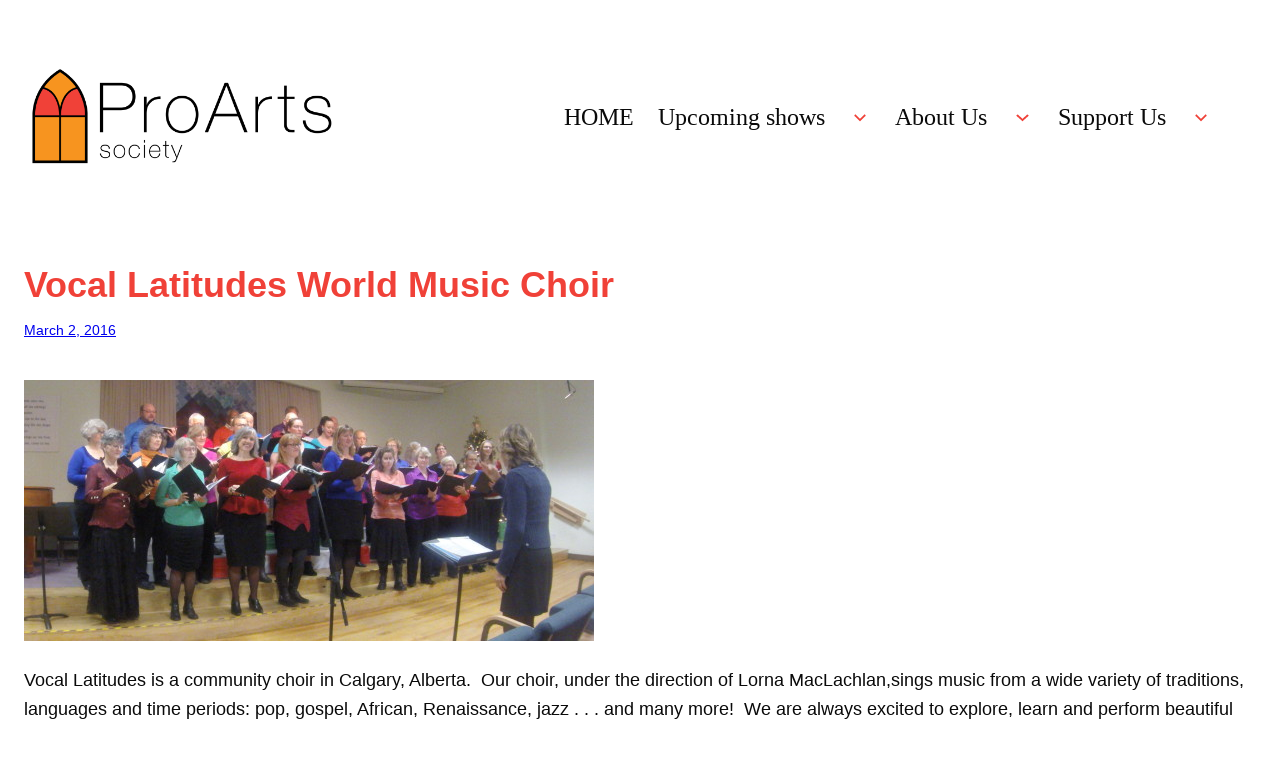

--- FILE ---
content_type: text/html; charset=UTF-8
request_url: https://www.proartssociety.ca/vocal-latitudes-world-music-choir-4/
body_size: 108397
content:
<!DOCTYPE html>
<html lang="en-US">
<head>
	<meta charset="UTF-8" />
	<meta name="viewport" content="width=device-width, initial-scale=1" />
<meta name='robots' content='max-image-preview:large' />
		<script>
			(function() {
				// Helper to set cookie with proper attributes for production
				function setCookieValue(name, value) {
					try {
						const expires = new Date();
						expires.setTime(expires.getTime() + (365 * 24 * 60 * 60 * 1000));
						const secureFlag = window.location.protocol === 'https:' ? ';Secure' : '';
						const cookieString = name + '=' + value + ';expires=' + expires.toUTCString() + ';path=/;SameSite=Lax' + secureFlag;
						document.cookie = cookieString;
					} catch (e) {
						console.error('Failed to set cookie:', e);
					}
				}
				
				// Check if we have localStorage preference
				try {
					const savedMode = localStorage.getItem('shadcn_dark_mode');
					if (savedMode !== null) {
						// Set cookie to match localStorage
						const cookieValue = savedMode === 'true' ? 'dark' : 'light';
						setCookieValue('shadcn-theme-mode', cookieValue);
					} else {
						// Check system preference and set cookie
						const prefersDark = window.matchMedia('(prefers-color-scheme: dark)').matches;
						const cookieValue = prefersDark ? 'dark' : 'light';
						setCookieValue('shadcn-theme-mode', cookieValue);
					}
				} catch(e) {
					// Ignore localStorage errors
					console.error('Dark mode sync error:', e);
				}
			})();
		</script>
		<title>Vocal Latitudes World Music Choir &#8211; ProArts Society</title>
<link rel="alternate" type="application/rss+xml" title="ProArts Society &raquo; Feed" href="https://www.proartssociety.ca/feed/" />
<link rel="alternate" type="application/rss+xml" title="ProArts Society &raquo; Comments Feed" href="https://www.proartssociety.ca/comments/feed/" />
<link rel="alternate" type="application/rss+xml" title="ProArts Society &raquo; Vocal Latitudes World Music Choir Comments Feed" href="https://www.proartssociety.ca/vocal-latitudes-world-music-choir-4/feed/" />
<link rel="alternate" title="oEmbed (JSON)" type="application/json+oembed" href="https://www.proartssociety.ca/wp-json/oembed/1.0/embed?url=https%3A%2F%2Fwww.proartssociety.ca%2Fvocal-latitudes-world-music-choir-4%2F" />
<link rel="alternate" title="oEmbed (XML)" type="text/xml+oembed" href="https://www.proartssociety.ca/wp-json/oembed/1.0/embed?url=https%3A%2F%2Fwww.proartssociety.ca%2Fvocal-latitudes-world-music-choir-4%2F&#038;format=xml" />
<style id='wp-img-auto-sizes-contain-inline-css'>
img:is([sizes=auto i],[sizes^="auto," i]){contain-intrinsic-size:3000px 1500px}
/*# sourceURL=wp-img-auto-sizes-contain-inline-css */
</style>
<style id='wp-block-site-logo-inline-css'>
.wp-block-site-logo{box-sizing:border-box;line-height:0}.wp-block-site-logo a{display:inline-block;line-height:0}.wp-block-site-logo.is-default-size img{height:auto;width:120px}.wp-block-site-logo img{height:auto;max-width:100%}.wp-block-site-logo a,.wp-block-site-logo img{border-radius:inherit}.wp-block-site-logo.aligncenter{margin-left:auto;margin-right:auto;text-align:center}:root :where(.wp-block-site-logo.is-style-rounded){border-radius:9999px}
/*# sourceURL=https://www.proartssociety.ca/wp-includes/blocks/site-logo/style.min.css */
</style>
<style id='wp-block-group-inline-css'>
.wp-block-group{box-sizing:border-box}:where(.wp-block-group.wp-block-group-is-layout-constrained){position:relative}
/*# sourceURL=https://www.proartssociety.ca/wp-includes/blocks/group/style.min.css */
</style>
<style id='wp-block-group-theme-inline-css'>
:where(.wp-block-group.has-background){padding:1.25em 2.375em}
/*# sourceURL=https://www.proartssociety.ca/wp-includes/blocks/group/theme.min.css */
</style>
<style id='wp-block-navigation-link-inline-css'>
.wp-block-navigation .wp-block-navigation-item__label{overflow-wrap:break-word}.wp-block-navigation .wp-block-navigation-item__description{display:none}.link-ui-tools{outline:1px solid #f0f0f0;padding:8px}.link-ui-block-inserter{padding-top:8px}.link-ui-block-inserter__back{margin-left:8px;text-transform:uppercase}
/*# sourceURL=https://www.proartssociety.ca/wp-includes/blocks/navigation-link/style.min.css */
</style>
<style id='wp-block-navigation-inline-css'>
.wp-block-navigation{position:relative}.wp-block-navigation ul{margin-bottom:0;margin-left:0;margin-top:0;padding-left:0}.wp-block-navigation ul,.wp-block-navigation ul li{list-style:none;padding:0}.wp-block-navigation .wp-block-navigation-item{align-items:center;background-color:inherit;display:flex;position:relative}.wp-block-navigation .wp-block-navigation-item .wp-block-navigation__submenu-container:empty{display:none}.wp-block-navigation .wp-block-navigation-item__content{display:block;z-index:1}.wp-block-navigation .wp-block-navigation-item__content.wp-block-navigation-item__content{color:inherit}.wp-block-navigation.has-text-decoration-underline .wp-block-navigation-item__content,.wp-block-navigation.has-text-decoration-underline .wp-block-navigation-item__content:active,.wp-block-navigation.has-text-decoration-underline .wp-block-navigation-item__content:focus{text-decoration:underline}.wp-block-navigation.has-text-decoration-line-through .wp-block-navigation-item__content,.wp-block-navigation.has-text-decoration-line-through .wp-block-navigation-item__content:active,.wp-block-navigation.has-text-decoration-line-through .wp-block-navigation-item__content:focus{text-decoration:line-through}.wp-block-navigation :where(a),.wp-block-navigation :where(a:active),.wp-block-navigation :where(a:focus){text-decoration:none}.wp-block-navigation .wp-block-navigation__submenu-icon{align-self:center;background-color:inherit;border:none;color:currentColor;display:inline-block;font-size:inherit;height:.6em;line-height:0;margin-left:.25em;padding:0;width:.6em}.wp-block-navigation .wp-block-navigation__submenu-icon svg{display:inline-block;stroke:currentColor;height:inherit;margin-top:.075em;width:inherit}.wp-block-navigation{--navigation-layout-justification-setting:flex-start;--navigation-layout-direction:row;--navigation-layout-wrap:wrap;--navigation-layout-justify:flex-start;--navigation-layout-align:center}.wp-block-navigation.is-vertical{--navigation-layout-direction:column;--navigation-layout-justify:initial;--navigation-layout-align:flex-start}.wp-block-navigation.no-wrap{--navigation-layout-wrap:nowrap}.wp-block-navigation.items-justified-center{--navigation-layout-justification-setting:center;--navigation-layout-justify:center}.wp-block-navigation.items-justified-center.is-vertical{--navigation-layout-align:center}.wp-block-navigation.items-justified-right{--navigation-layout-justification-setting:flex-end;--navigation-layout-justify:flex-end}.wp-block-navigation.items-justified-right.is-vertical{--navigation-layout-align:flex-end}.wp-block-navigation.items-justified-space-between{--navigation-layout-justification-setting:space-between;--navigation-layout-justify:space-between}.wp-block-navigation .has-child .wp-block-navigation__submenu-container{align-items:normal;background-color:inherit;color:inherit;display:flex;flex-direction:column;opacity:0;position:absolute;z-index:2}@media not (prefers-reduced-motion){.wp-block-navigation .has-child .wp-block-navigation__submenu-container{transition:opacity .1s linear}}.wp-block-navigation .has-child .wp-block-navigation__submenu-container{height:0;overflow:hidden;visibility:hidden;width:0}.wp-block-navigation .has-child .wp-block-navigation__submenu-container>.wp-block-navigation-item>.wp-block-navigation-item__content{display:flex;flex-grow:1;padding:.5em 1em}.wp-block-navigation .has-child .wp-block-navigation__submenu-container>.wp-block-navigation-item>.wp-block-navigation-item__content .wp-block-navigation__submenu-icon{margin-left:auto;margin-right:0}.wp-block-navigation .has-child .wp-block-navigation__submenu-container .wp-block-navigation-item__content{margin:0}.wp-block-navigation .has-child .wp-block-navigation__submenu-container{left:-1px;top:100%}@media (min-width:782px){.wp-block-navigation .has-child .wp-block-navigation__submenu-container .wp-block-navigation__submenu-container{left:100%;top:-1px}.wp-block-navigation .has-child .wp-block-navigation__submenu-container .wp-block-navigation__submenu-container:before{background:#0000;content:"";display:block;height:100%;position:absolute;right:100%;width:.5em}.wp-block-navigation .has-child .wp-block-navigation__submenu-container .wp-block-navigation__submenu-icon{margin-right:.25em}.wp-block-navigation .has-child .wp-block-navigation__submenu-container .wp-block-navigation__submenu-icon svg{transform:rotate(-90deg)}}.wp-block-navigation .has-child .wp-block-navigation-submenu__toggle[aria-expanded=true]~.wp-block-navigation__submenu-container,.wp-block-navigation .has-child:not(.open-on-click):hover>.wp-block-navigation__submenu-container,.wp-block-navigation .has-child:not(.open-on-click):not(.open-on-hover-click):focus-within>.wp-block-navigation__submenu-container{height:auto;min-width:200px;opacity:1;overflow:visible;visibility:visible;width:auto}.wp-block-navigation.has-background .has-child .wp-block-navigation__submenu-container{left:0;top:100%}@media (min-width:782px){.wp-block-navigation.has-background .has-child .wp-block-navigation__submenu-container .wp-block-navigation__submenu-container{left:100%;top:0}}.wp-block-navigation-submenu{display:flex;position:relative}.wp-block-navigation-submenu .wp-block-navigation__submenu-icon svg{stroke:currentColor}button.wp-block-navigation-item__content{background-color:initial;border:none;color:currentColor;font-family:inherit;font-size:inherit;font-style:inherit;font-weight:inherit;letter-spacing:inherit;line-height:inherit;text-align:left;text-transform:inherit}.wp-block-navigation-submenu__toggle{cursor:pointer}.wp-block-navigation-submenu__toggle[aria-expanded=true]+.wp-block-navigation__submenu-icon>svg,.wp-block-navigation-submenu__toggle[aria-expanded=true]>svg{transform:rotate(180deg)}.wp-block-navigation-item.open-on-click .wp-block-navigation-submenu__toggle{padding-left:0;padding-right:.85em}.wp-block-navigation-item.open-on-click .wp-block-navigation-submenu__toggle+.wp-block-navigation__submenu-icon{margin-left:-.6em;pointer-events:none}.wp-block-navigation-item.open-on-click button.wp-block-navigation-item__content:not(.wp-block-navigation-submenu__toggle){padding:0}.wp-block-navigation .wp-block-page-list,.wp-block-navigation__container,.wp-block-navigation__responsive-close,.wp-block-navigation__responsive-container,.wp-block-navigation__responsive-container-content,.wp-block-navigation__responsive-dialog{gap:inherit}:where(.wp-block-navigation.has-background .wp-block-navigation-item a:not(.wp-element-button)),:where(.wp-block-navigation.has-background .wp-block-navigation-submenu a:not(.wp-element-button)){padding:.5em 1em}:where(.wp-block-navigation .wp-block-navigation__submenu-container .wp-block-navigation-item a:not(.wp-element-button)),:where(.wp-block-navigation .wp-block-navigation__submenu-container .wp-block-navigation-submenu a:not(.wp-element-button)),:where(.wp-block-navigation .wp-block-navigation__submenu-container .wp-block-navigation-submenu button.wp-block-navigation-item__content),:where(.wp-block-navigation .wp-block-navigation__submenu-container .wp-block-pages-list__item button.wp-block-navigation-item__content){padding:.5em 1em}.wp-block-navigation.items-justified-right .wp-block-navigation__container .has-child .wp-block-navigation__submenu-container,.wp-block-navigation.items-justified-right .wp-block-page-list>.has-child .wp-block-navigation__submenu-container,.wp-block-navigation.items-justified-space-between .wp-block-page-list>.has-child:last-child .wp-block-navigation__submenu-container,.wp-block-navigation.items-justified-space-between>.wp-block-navigation__container>.has-child:last-child .wp-block-navigation__submenu-container{left:auto;right:0}.wp-block-navigation.items-justified-right .wp-block-navigation__container .has-child .wp-block-navigation__submenu-container .wp-block-navigation__submenu-container,.wp-block-navigation.items-justified-right .wp-block-page-list>.has-child .wp-block-navigation__submenu-container .wp-block-navigation__submenu-container,.wp-block-navigation.items-justified-space-between .wp-block-page-list>.has-child:last-child .wp-block-navigation__submenu-container .wp-block-navigation__submenu-container,.wp-block-navigation.items-justified-space-between>.wp-block-navigation__container>.has-child:last-child .wp-block-navigation__submenu-container .wp-block-navigation__submenu-container{left:-1px;right:-1px}@media (min-width:782px){.wp-block-navigation.items-justified-right .wp-block-navigation__container .has-child .wp-block-navigation__submenu-container .wp-block-navigation__submenu-container,.wp-block-navigation.items-justified-right .wp-block-page-list>.has-child .wp-block-navigation__submenu-container .wp-block-navigation__submenu-container,.wp-block-navigation.items-justified-space-between .wp-block-page-list>.has-child:last-child .wp-block-navigation__submenu-container .wp-block-navigation__submenu-container,.wp-block-navigation.items-justified-space-between>.wp-block-navigation__container>.has-child:last-child .wp-block-navigation__submenu-container .wp-block-navigation__submenu-container{left:auto;right:100%}}.wp-block-navigation:not(.has-background) .wp-block-navigation__submenu-container{background-color:#fff;border:1px solid #00000026}.wp-block-navigation.has-background .wp-block-navigation__submenu-container{background-color:inherit}.wp-block-navigation:not(.has-text-color) .wp-block-navigation__submenu-container{color:#000}.wp-block-navigation__container{align-items:var(--navigation-layout-align,initial);display:flex;flex-direction:var(--navigation-layout-direction,initial);flex-wrap:var(--navigation-layout-wrap,wrap);justify-content:var(--navigation-layout-justify,initial);list-style:none;margin:0;padding-left:0}.wp-block-navigation__container .is-responsive{display:none}.wp-block-navigation__container:only-child,.wp-block-page-list:only-child{flex-grow:1}@keyframes overlay-menu__fade-in-animation{0%{opacity:0;transform:translateY(.5em)}to{opacity:1;transform:translateY(0)}}.wp-block-navigation__responsive-container{bottom:0;display:none;left:0;position:fixed;right:0;top:0}.wp-block-navigation__responsive-container :where(.wp-block-navigation-item a){color:inherit}.wp-block-navigation__responsive-container .wp-block-navigation__responsive-container-content{align-items:var(--navigation-layout-align,initial);display:flex;flex-direction:var(--navigation-layout-direction,initial);flex-wrap:var(--navigation-layout-wrap,wrap);justify-content:var(--navigation-layout-justify,initial)}.wp-block-navigation__responsive-container:not(.is-menu-open.is-menu-open){background-color:inherit!important;color:inherit!important}.wp-block-navigation__responsive-container.is-menu-open{background-color:inherit;display:flex;flex-direction:column}@media not (prefers-reduced-motion){.wp-block-navigation__responsive-container.is-menu-open{animation:overlay-menu__fade-in-animation .1s ease-out;animation-fill-mode:forwards}}.wp-block-navigation__responsive-container.is-menu-open{overflow:auto;padding:clamp(1rem,var(--wp--style--root--padding-top),20rem) clamp(1rem,var(--wp--style--root--padding-right),20rem) clamp(1rem,var(--wp--style--root--padding-bottom),20rem) clamp(1rem,var(--wp--style--root--padding-left),20rem);z-index:100000}.wp-block-navigation__responsive-container.is-menu-open .wp-block-navigation__responsive-container-content{align-items:var(--navigation-layout-justification-setting,inherit);display:flex;flex-direction:column;flex-wrap:nowrap;overflow:visible;padding-top:calc(2rem + 24px)}.wp-block-navigation__responsive-container.is-menu-open .wp-block-navigation__responsive-container-content,.wp-block-navigation__responsive-container.is-menu-open .wp-block-navigation__responsive-container-content .wp-block-navigation__container,.wp-block-navigation__responsive-container.is-menu-open .wp-block-navigation__responsive-container-content .wp-block-page-list{justify-content:flex-start}.wp-block-navigation__responsive-container.is-menu-open .wp-block-navigation__responsive-container-content .wp-block-navigation__submenu-icon{display:none}.wp-block-navigation__responsive-container.is-menu-open .wp-block-navigation__responsive-container-content .has-child .wp-block-navigation__submenu-container{border:none;height:auto;min-width:200px;opacity:1;overflow:initial;padding-left:2rem;padding-right:2rem;position:static;visibility:visible;width:auto}.wp-block-navigation__responsive-container.is-menu-open .wp-block-navigation__responsive-container-content .wp-block-navigation__container,.wp-block-navigation__responsive-container.is-menu-open .wp-block-navigation__responsive-container-content .wp-block-navigation__submenu-container{gap:inherit}.wp-block-navigation__responsive-container.is-menu-open .wp-block-navigation__responsive-container-content .wp-block-navigation__submenu-container{padding-top:var(--wp--style--block-gap,2em)}.wp-block-navigation__responsive-container.is-menu-open .wp-block-navigation__responsive-container-content .wp-block-navigation-item__content{padding:0}.wp-block-navigation__responsive-container.is-menu-open .wp-block-navigation__responsive-container-content .wp-block-navigation-item,.wp-block-navigation__responsive-container.is-menu-open .wp-block-navigation__responsive-container-content .wp-block-navigation__container,.wp-block-navigation__responsive-container.is-menu-open .wp-block-navigation__responsive-container-content .wp-block-page-list{align-items:var(--navigation-layout-justification-setting,initial);display:flex;flex-direction:column}.wp-block-navigation__responsive-container.is-menu-open .wp-block-navigation-item,.wp-block-navigation__responsive-container.is-menu-open .wp-block-navigation-item .wp-block-navigation__submenu-container,.wp-block-navigation__responsive-container.is-menu-open .wp-block-navigation__container,.wp-block-navigation__responsive-container.is-menu-open .wp-block-page-list{background:#0000!important;color:inherit!important}.wp-block-navigation__responsive-container.is-menu-open .wp-block-navigation__submenu-container.wp-block-navigation__submenu-container.wp-block-navigation__submenu-container.wp-block-navigation__submenu-container{left:auto;right:auto}@media (min-width:600px){.wp-block-navigation__responsive-container:not(.hidden-by-default):not(.is-menu-open){background-color:inherit;display:block;position:relative;width:100%;z-index:auto}.wp-block-navigation__responsive-container:not(.hidden-by-default):not(.is-menu-open) .wp-block-navigation__responsive-container-close{display:none}.wp-block-navigation__responsive-container.is-menu-open .wp-block-navigation__submenu-container.wp-block-navigation__submenu-container.wp-block-navigation__submenu-container.wp-block-navigation__submenu-container{left:0}}.wp-block-navigation:not(.has-background) .wp-block-navigation__responsive-container.is-menu-open{background-color:#fff}.wp-block-navigation:not(.has-text-color) .wp-block-navigation__responsive-container.is-menu-open{color:#000}.wp-block-navigation__toggle_button_label{font-size:1rem;font-weight:700}.wp-block-navigation__responsive-container-close,.wp-block-navigation__responsive-container-open{background:#0000;border:none;color:currentColor;cursor:pointer;margin:0;padding:0;text-transform:inherit;vertical-align:middle}.wp-block-navigation__responsive-container-close svg,.wp-block-navigation__responsive-container-open svg{fill:currentColor;display:block;height:24px;pointer-events:none;width:24px}.wp-block-navigation__responsive-container-open{display:flex}.wp-block-navigation__responsive-container-open.wp-block-navigation__responsive-container-open.wp-block-navigation__responsive-container-open{font-family:inherit;font-size:inherit;font-weight:inherit}@media (min-width:600px){.wp-block-navigation__responsive-container-open:not(.always-shown){display:none}}.wp-block-navigation__responsive-container-close{position:absolute;right:0;top:0;z-index:2}.wp-block-navigation__responsive-container-close.wp-block-navigation__responsive-container-close.wp-block-navigation__responsive-container-close{font-family:inherit;font-size:inherit;font-weight:inherit}.wp-block-navigation__responsive-close{width:100%}.has-modal-open .wp-block-navigation__responsive-close{margin-left:auto;margin-right:auto;max-width:var(--wp--style--global--wide-size,100%)}.wp-block-navigation__responsive-close:focus{outline:none}.is-menu-open .wp-block-navigation__responsive-close,.is-menu-open .wp-block-navigation__responsive-container-content,.is-menu-open .wp-block-navigation__responsive-dialog{box-sizing:border-box}.wp-block-navigation__responsive-dialog{position:relative}.has-modal-open .admin-bar .is-menu-open .wp-block-navigation__responsive-dialog{margin-top:46px}@media (min-width:782px){.has-modal-open .admin-bar .is-menu-open .wp-block-navigation__responsive-dialog{margin-top:32px}}html.has-modal-open{overflow:hidden}
/*# sourceURL=https://www.proartssociety.ca/wp-includes/blocks/navigation/style.min.css */
</style>
<style id='wp-block-template-part-theme-inline-css'>
:root :where(.wp-block-template-part.has-background){margin-bottom:0;margin-top:0;padding:1.25em 2.375em}
/*# sourceURL=https://www.proartssociety.ca/wp-includes/blocks/template-part/theme.min.css */
</style>
<style id='wp-block-post-title-inline-css'>
.wp-block-post-title{box-sizing:border-box;word-break:break-word}.wp-block-post-title :where(a){display:inline-block;font-family:inherit;font-size:inherit;font-style:inherit;font-weight:inherit;letter-spacing:inherit;line-height:inherit;text-decoration:inherit}
/*# sourceURL=https://www.proartssociety.ca/wp-includes/blocks/post-title/style.min.css */
</style>
<style id='wp-block-post-date-inline-css'>
.wp-block-post-date{box-sizing:border-box}
/*# sourceURL=https://www.proartssociety.ca/wp-includes/blocks/post-date/style.min.css */
</style>
<style id='wp-block-post-content-inline-css'>
.wp-block-post-content{display:flow-root}
/*# sourceURL=https://www.proartssociety.ca/wp-includes/blocks/post-content/style.min.css */
</style>
<style id='wp-block-post-navigation-link-inline-css'>
.wp-block-post-navigation-link .wp-block-post-navigation-link__arrow-previous{display:inline-block;margin-right:1ch}.wp-block-post-navigation-link .wp-block-post-navigation-link__arrow-previous:not(.is-arrow-chevron){transform:scaleX(1)}.wp-block-post-navigation-link .wp-block-post-navigation-link__arrow-next{display:inline-block;margin-left:1ch}.wp-block-post-navigation-link .wp-block-post-navigation-link__arrow-next:not(.is-arrow-chevron){transform:scaleX(1)}.wp-block-post-navigation-link.has-text-align-left[style*="writing-mode: vertical-lr"],.wp-block-post-navigation-link.has-text-align-right[style*="writing-mode: vertical-rl"]{rotate:180deg}
/*# sourceURL=https://www.proartssociety.ca/wp-includes/blocks/post-navigation-link/style.min.css */
</style>
<style id='wp-block-site-tagline-inline-css'>
.wp-block-site-tagline{box-sizing:border-box}
/*# sourceURL=https://www.proartssociety.ca/wp-includes/blocks/site-tagline/style.min.css */
</style>
<style id='wp-block-paragraph-inline-css'>
.is-small-text{font-size:.875em}.is-regular-text{font-size:1em}.is-large-text{font-size:2.25em}.is-larger-text{font-size:3em}.has-drop-cap:not(:focus):first-letter{float:left;font-size:8.4em;font-style:normal;font-weight:100;line-height:.68;margin:.05em .1em 0 0;text-transform:uppercase}body.rtl .has-drop-cap:not(:focus):first-letter{float:none;margin-left:.1em}p.has-drop-cap.has-background{overflow:hidden}:root :where(p.has-background){padding:1.25em 2.375em}:where(p.has-text-color:not(.has-link-color)) a{color:inherit}p.has-text-align-left[style*="writing-mode:vertical-lr"],p.has-text-align-right[style*="writing-mode:vertical-rl"]{rotate:180deg}
/*# sourceURL=https://www.proartssociety.ca/wp-includes/blocks/paragraph/style.min.css */
</style>
<style id='wp-block-social-links-inline-css'>
.wp-block-social-links{background:none;box-sizing:border-box;margin-left:0;padding-left:0;padding-right:0;text-indent:0}.wp-block-social-links .wp-social-link a,.wp-block-social-links .wp-social-link a:hover{border-bottom:0;box-shadow:none;text-decoration:none}.wp-block-social-links .wp-social-link svg{height:1em;width:1em}.wp-block-social-links .wp-social-link span:not(.screen-reader-text){font-size:.65em;margin-left:.5em;margin-right:.5em}.wp-block-social-links.has-small-icon-size{font-size:16px}.wp-block-social-links,.wp-block-social-links.has-normal-icon-size{font-size:24px}.wp-block-social-links.has-large-icon-size{font-size:36px}.wp-block-social-links.has-huge-icon-size{font-size:48px}.wp-block-social-links.aligncenter{display:flex;justify-content:center}.wp-block-social-links.alignright{justify-content:flex-end}.wp-block-social-link{border-radius:9999px;display:block}@media not (prefers-reduced-motion){.wp-block-social-link{transition:transform .1s ease}}.wp-block-social-link{height:auto}.wp-block-social-link a{align-items:center;display:flex;line-height:0}.wp-block-social-link:hover{transform:scale(1.1)}.wp-block-social-links .wp-block-social-link.wp-social-link{display:inline-block;margin:0;padding:0}.wp-block-social-links .wp-block-social-link.wp-social-link .wp-block-social-link-anchor,.wp-block-social-links .wp-block-social-link.wp-social-link .wp-block-social-link-anchor svg,.wp-block-social-links .wp-block-social-link.wp-social-link .wp-block-social-link-anchor:active,.wp-block-social-links .wp-block-social-link.wp-social-link .wp-block-social-link-anchor:hover,.wp-block-social-links .wp-block-social-link.wp-social-link .wp-block-social-link-anchor:visited{color:currentColor;fill:currentColor}:where(.wp-block-social-links:not(.is-style-logos-only)) .wp-social-link{background-color:#f0f0f0;color:#444}:where(.wp-block-social-links:not(.is-style-logos-only)) .wp-social-link-amazon{background-color:#f90;color:#fff}:where(.wp-block-social-links:not(.is-style-logos-only)) .wp-social-link-bandcamp{background-color:#1ea0c3;color:#fff}:where(.wp-block-social-links:not(.is-style-logos-only)) .wp-social-link-behance{background-color:#0757fe;color:#fff}:where(.wp-block-social-links:not(.is-style-logos-only)) .wp-social-link-bluesky{background-color:#0a7aff;color:#fff}:where(.wp-block-social-links:not(.is-style-logos-only)) .wp-social-link-codepen{background-color:#1e1f26;color:#fff}:where(.wp-block-social-links:not(.is-style-logos-only)) .wp-social-link-deviantart{background-color:#02e49b;color:#fff}:where(.wp-block-social-links:not(.is-style-logos-only)) .wp-social-link-discord{background-color:#5865f2;color:#fff}:where(.wp-block-social-links:not(.is-style-logos-only)) .wp-social-link-dribbble{background-color:#e94c89;color:#fff}:where(.wp-block-social-links:not(.is-style-logos-only)) .wp-social-link-dropbox{background-color:#4280ff;color:#fff}:where(.wp-block-social-links:not(.is-style-logos-only)) .wp-social-link-etsy{background-color:#f45800;color:#fff}:where(.wp-block-social-links:not(.is-style-logos-only)) .wp-social-link-facebook{background-color:#0866ff;color:#fff}:where(.wp-block-social-links:not(.is-style-logos-only)) .wp-social-link-fivehundredpx{background-color:#000;color:#fff}:where(.wp-block-social-links:not(.is-style-logos-only)) .wp-social-link-flickr{background-color:#0461dd;color:#fff}:where(.wp-block-social-links:not(.is-style-logos-only)) .wp-social-link-foursquare{background-color:#e65678;color:#fff}:where(.wp-block-social-links:not(.is-style-logos-only)) .wp-social-link-github{background-color:#24292d;color:#fff}:where(.wp-block-social-links:not(.is-style-logos-only)) .wp-social-link-goodreads{background-color:#eceadd;color:#382110}:where(.wp-block-social-links:not(.is-style-logos-only)) .wp-social-link-google{background-color:#ea4434;color:#fff}:where(.wp-block-social-links:not(.is-style-logos-only)) .wp-social-link-gravatar{background-color:#1d4fc4;color:#fff}:where(.wp-block-social-links:not(.is-style-logos-only)) .wp-social-link-instagram{background-color:#f00075;color:#fff}:where(.wp-block-social-links:not(.is-style-logos-only)) .wp-social-link-lastfm{background-color:#e21b24;color:#fff}:where(.wp-block-social-links:not(.is-style-logos-only)) .wp-social-link-linkedin{background-color:#0d66c2;color:#fff}:where(.wp-block-social-links:not(.is-style-logos-only)) .wp-social-link-mastodon{background-color:#3288d4;color:#fff}:where(.wp-block-social-links:not(.is-style-logos-only)) .wp-social-link-medium{background-color:#000;color:#fff}:where(.wp-block-social-links:not(.is-style-logos-only)) .wp-social-link-meetup{background-color:#f6405f;color:#fff}:where(.wp-block-social-links:not(.is-style-logos-only)) .wp-social-link-patreon{background-color:#000;color:#fff}:where(.wp-block-social-links:not(.is-style-logos-only)) .wp-social-link-pinterest{background-color:#e60122;color:#fff}:where(.wp-block-social-links:not(.is-style-logos-only)) .wp-social-link-pocket{background-color:#ef4155;color:#fff}:where(.wp-block-social-links:not(.is-style-logos-only)) .wp-social-link-reddit{background-color:#ff4500;color:#fff}:where(.wp-block-social-links:not(.is-style-logos-only)) .wp-social-link-skype{background-color:#0478d7;color:#fff}:where(.wp-block-social-links:not(.is-style-logos-only)) .wp-social-link-snapchat{background-color:#fefc00;color:#fff;stroke:#000}:where(.wp-block-social-links:not(.is-style-logos-only)) .wp-social-link-soundcloud{background-color:#ff5600;color:#fff}:where(.wp-block-social-links:not(.is-style-logos-only)) .wp-social-link-spotify{background-color:#1bd760;color:#fff}:where(.wp-block-social-links:not(.is-style-logos-only)) .wp-social-link-telegram{background-color:#2aabee;color:#fff}:where(.wp-block-social-links:not(.is-style-logos-only)) .wp-social-link-threads{background-color:#000;color:#fff}:where(.wp-block-social-links:not(.is-style-logos-only)) .wp-social-link-tiktok{background-color:#000;color:#fff}:where(.wp-block-social-links:not(.is-style-logos-only)) .wp-social-link-tumblr{background-color:#011835;color:#fff}:where(.wp-block-social-links:not(.is-style-logos-only)) .wp-social-link-twitch{background-color:#6440a4;color:#fff}:where(.wp-block-social-links:not(.is-style-logos-only)) .wp-social-link-twitter{background-color:#1da1f2;color:#fff}:where(.wp-block-social-links:not(.is-style-logos-only)) .wp-social-link-vimeo{background-color:#1eb7ea;color:#fff}:where(.wp-block-social-links:not(.is-style-logos-only)) .wp-social-link-vk{background-color:#4680c2;color:#fff}:where(.wp-block-social-links:not(.is-style-logos-only)) .wp-social-link-wordpress{background-color:#3499cd;color:#fff}:where(.wp-block-social-links:not(.is-style-logos-only)) .wp-social-link-whatsapp{background-color:#25d366;color:#fff}:where(.wp-block-social-links:not(.is-style-logos-only)) .wp-social-link-x{background-color:#000;color:#fff}:where(.wp-block-social-links:not(.is-style-logos-only)) .wp-social-link-yelp{background-color:#d32422;color:#fff}:where(.wp-block-social-links:not(.is-style-logos-only)) .wp-social-link-youtube{background-color:red;color:#fff}:where(.wp-block-social-links.is-style-logos-only) .wp-social-link{background:none}:where(.wp-block-social-links.is-style-logos-only) .wp-social-link svg{height:1.25em;width:1.25em}:where(.wp-block-social-links.is-style-logos-only) .wp-social-link-amazon{color:#f90}:where(.wp-block-social-links.is-style-logos-only) .wp-social-link-bandcamp{color:#1ea0c3}:where(.wp-block-social-links.is-style-logos-only) .wp-social-link-behance{color:#0757fe}:where(.wp-block-social-links.is-style-logos-only) .wp-social-link-bluesky{color:#0a7aff}:where(.wp-block-social-links.is-style-logos-only) .wp-social-link-codepen{color:#1e1f26}:where(.wp-block-social-links.is-style-logos-only) .wp-social-link-deviantart{color:#02e49b}:where(.wp-block-social-links.is-style-logos-only) .wp-social-link-discord{color:#5865f2}:where(.wp-block-social-links.is-style-logos-only) .wp-social-link-dribbble{color:#e94c89}:where(.wp-block-social-links.is-style-logos-only) .wp-social-link-dropbox{color:#4280ff}:where(.wp-block-social-links.is-style-logos-only) .wp-social-link-etsy{color:#f45800}:where(.wp-block-social-links.is-style-logos-only) .wp-social-link-facebook{color:#0866ff}:where(.wp-block-social-links.is-style-logos-only) .wp-social-link-fivehundredpx{color:#000}:where(.wp-block-social-links.is-style-logos-only) .wp-social-link-flickr{color:#0461dd}:where(.wp-block-social-links.is-style-logos-only) .wp-social-link-foursquare{color:#e65678}:where(.wp-block-social-links.is-style-logos-only) .wp-social-link-github{color:#24292d}:where(.wp-block-social-links.is-style-logos-only) .wp-social-link-goodreads{color:#382110}:where(.wp-block-social-links.is-style-logos-only) .wp-social-link-google{color:#ea4434}:where(.wp-block-social-links.is-style-logos-only) .wp-social-link-gravatar{color:#1d4fc4}:where(.wp-block-social-links.is-style-logos-only) .wp-social-link-instagram{color:#f00075}:where(.wp-block-social-links.is-style-logos-only) .wp-social-link-lastfm{color:#e21b24}:where(.wp-block-social-links.is-style-logos-only) .wp-social-link-linkedin{color:#0d66c2}:where(.wp-block-social-links.is-style-logos-only) .wp-social-link-mastodon{color:#3288d4}:where(.wp-block-social-links.is-style-logos-only) .wp-social-link-medium{color:#000}:where(.wp-block-social-links.is-style-logos-only) .wp-social-link-meetup{color:#f6405f}:where(.wp-block-social-links.is-style-logos-only) .wp-social-link-patreon{color:#000}:where(.wp-block-social-links.is-style-logos-only) .wp-social-link-pinterest{color:#e60122}:where(.wp-block-social-links.is-style-logos-only) .wp-social-link-pocket{color:#ef4155}:where(.wp-block-social-links.is-style-logos-only) .wp-social-link-reddit{color:#ff4500}:where(.wp-block-social-links.is-style-logos-only) .wp-social-link-skype{color:#0478d7}:where(.wp-block-social-links.is-style-logos-only) .wp-social-link-snapchat{color:#fff;stroke:#000}:where(.wp-block-social-links.is-style-logos-only) .wp-social-link-soundcloud{color:#ff5600}:where(.wp-block-social-links.is-style-logos-only) .wp-social-link-spotify{color:#1bd760}:where(.wp-block-social-links.is-style-logos-only) .wp-social-link-telegram{color:#2aabee}:where(.wp-block-social-links.is-style-logos-only) .wp-social-link-threads{color:#000}:where(.wp-block-social-links.is-style-logos-only) .wp-social-link-tiktok{color:#000}:where(.wp-block-social-links.is-style-logos-only) .wp-social-link-tumblr{color:#011835}:where(.wp-block-social-links.is-style-logos-only) .wp-social-link-twitch{color:#6440a4}:where(.wp-block-social-links.is-style-logos-only) .wp-social-link-twitter{color:#1da1f2}:where(.wp-block-social-links.is-style-logos-only) .wp-social-link-vimeo{color:#1eb7ea}:where(.wp-block-social-links.is-style-logos-only) .wp-social-link-vk{color:#4680c2}:where(.wp-block-social-links.is-style-logos-only) .wp-social-link-whatsapp{color:#25d366}:where(.wp-block-social-links.is-style-logos-only) .wp-social-link-wordpress{color:#3499cd}:where(.wp-block-social-links.is-style-logos-only) .wp-social-link-x{color:#000}:where(.wp-block-social-links.is-style-logos-only) .wp-social-link-yelp{color:#d32422}:where(.wp-block-social-links.is-style-logos-only) .wp-social-link-youtube{color:red}.wp-block-social-links.is-style-pill-shape .wp-social-link{width:auto}:root :where(.wp-block-social-links .wp-social-link a){padding:.25em}:root :where(.wp-block-social-links.is-style-logos-only .wp-social-link a){padding:0}:root :where(.wp-block-social-links.is-style-pill-shape .wp-social-link a){padding-left:.6666666667em;padding-right:.6666666667em}.wp-block-social-links:not(.has-icon-color):not(.has-icon-background-color) .wp-social-link-snapchat .wp-block-social-link-label{color:#000}
/*# sourceURL=https://www.proartssociety.ca/wp-includes/blocks/social-links/style.min.css */
</style>
<style id='wp-block-columns-inline-css'>
.wp-block-columns{box-sizing:border-box;display:flex;flex-wrap:wrap!important}@media (min-width:782px){.wp-block-columns{flex-wrap:nowrap!important}}.wp-block-columns{align-items:normal!important}.wp-block-columns.are-vertically-aligned-top{align-items:flex-start}.wp-block-columns.are-vertically-aligned-center{align-items:center}.wp-block-columns.are-vertically-aligned-bottom{align-items:flex-end}@media (max-width:781px){.wp-block-columns:not(.is-not-stacked-on-mobile)>.wp-block-column{flex-basis:100%!important}}@media (min-width:782px){.wp-block-columns:not(.is-not-stacked-on-mobile)>.wp-block-column{flex-basis:0;flex-grow:1}.wp-block-columns:not(.is-not-stacked-on-mobile)>.wp-block-column[style*=flex-basis]{flex-grow:0}}.wp-block-columns.is-not-stacked-on-mobile{flex-wrap:nowrap!important}.wp-block-columns.is-not-stacked-on-mobile>.wp-block-column{flex-basis:0;flex-grow:1}.wp-block-columns.is-not-stacked-on-mobile>.wp-block-column[style*=flex-basis]{flex-grow:0}:where(.wp-block-columns){margin-bottom:1.75em}:where(.wp-block-columns.has-background){padding:1.25em 2.375em}.wp-block-column{flex-grow:1;min-width:0;overflow-wrap:break-word;word-break:break-word}.wp-block-column.is-vertically-aligned-top{align-self:flex-start}.wp-block-column.is-vertically-aligned-center{align-self:center}.wp-block-column.is-vertically-aligned-bottom{align-self:flex-end}.wp-block-column.is-vertically-aligned-stretch{align-self:stretch}.wp-block-column.is-vertically-aligned-bottom,.wp-block-column.is-vertically-aligned-center,.wp-block-column.is-vertically-aligned-top{width:100%}
/*# sourceURL=https://www.proartssociety.ca/wp-includes/blocks/columns/style.min.css */
</style>
<style id='wp-block-separator-inline-css'>
@charset "UTF-8";.wp-block-separator{border:none;border-top:2px solid}:root :where(.wp-block-separator.is-style-dots){height:auto;line-height:1;text-align:center}:root :where(.wp-block-separator.is-style-dots):before{color:currentColor;content:"···";font-family:serif;font-size:1.5em;letter-spacing:2em;padding-left:2em}.wp-block-separator.is-style-dots{background:none!important;border:none!important}
/*# sourceURL=https://www.proartssociety.ca/wp-includes/blocks/separator/style.min.css */
</style>
<style id='wp-block-separator-theme-inline-css'>
.wp-block-separator.has-css-opacity{opacity:.4}.wp-block-separator{border:none;border-bottom:2px solid;margin-left:auto;margin-right:auto}.wp-block-separator.has-alpha-channel-opacity{opacity:1}.wp-block-separator:not(.is-style-wide):not(.is-style-dots){width:100px}.wp-block-separator.has-background:not(.is-style-dots){border-bottom:none;height:1px}.wp-block-separator.has-background:not(.is-style-wide):not(.is-style-dots){height:2px}
/*# sourceURL=https://www.proartssociety.ca/wp-includes/blocks/separator/theme.min.css */
</style>
<style id='wp-block-site-title-inline-css'>
.wp-block-site-title{box-sizing:border-box}.wp-block-site-title :where(a){color:inherit;font-family:inherit;font-size:inherit;font-style:inherit;font-weight:inherit;letter-spacing:inherit;line-height:inherit;text-decoration:inherit}
/*# sourceURL=https://www.proartssociety.ca/wp-includes/blocks/site-title/style.min.css */
</style>
<link rel='stylesheet' id='shadcn/hover-settings-style-css' href='https://www.proartssociety.ca/wp-content/themes/shadcn/inc/BlockSettings/HoverSettings/style.css?ver=1.0.4' media='all' />
<style id='wp-emoji-styles-inline-css'>

	img.wp-smiley, img.emoji {
		display: inline !important;
		border: none !important;
		box-shadow: none !important;
		height: 1em !important;
		width: 1em !important;
		margin: 0 0.07em !important;
		vertical-align: -0.1em !important;
		background: none !important;
		padding: 0 !important;
	}
/*# sourceURL=wp-emoji-styles-inline-css */
</style>
<style id='wp-block-library-inline-css'>
:root{--wp-block-synced-color:#7a00df;--wp-block-synced-color--rgb:122,0,223;--wp-bound-block-color:var(--wp-block-synced-color);--wp-editor-canvas-background:#ddd;--wp-admin-theme-color:#007cba;--wp-admin-theme-color--rgb:0,124,186;--wp-admin-theme-color-darker-10:#006ba1;--wp-admin-theme-color-darker-10--rgb:0,107,160.5;--wp-admin-theme-color-darker-20:#005a87;--wp-admin-theme-color-darker-20--rgb:0,90,135;--wp-admin-border-width-focus:2px}@media (min-resolution:192dpi){:root{--wp-admin-border-width-focus:1.5px}}.wp-element-button{cursor:pointer}:root .has-very-light-gray-background-color{background-color:#eee}:root .has-very-dark-gray-background-color{background-color:#313131}:root .has-very-light-gray-color{color:#eee}:root .has-very-dark-gray-color{color:#313131}:root .has-vivid-green-cyan-to-vivid-cyan-blue-gradient-background{background:linear-gradient(135deg,#00d084,#0693e3)}:root .has-purple-crush-gradient-background{background:linear-gradient(135deg,#34e2e4,#4721fb 50%,#ab1dfe)}:root .has-hazy-dawn-gradient-background{background:linear-gradient(135deg,#faaca8,#dad0ec)}:root .has-subdued-olive-gradient-background{background:linear-gradient(135deg,#fafae1,#67a671)}:root .has-atomic-cream-gradient-background{background:linear-gradient(135deg,#fdd79a,#004a59)}:root .has-nightshade-gradient-background{background:linear-gradient(135deg,#330968,#31cdcf)}:root .has-midnight-gradient-background{background:linear-gradient(135deg,#020381,#2874fc)}:root{--wp--preset--font-size--normal:16px;--wp--preset--font-size--huge:42px}.has-regular-font-size{font-size:1em}.has-larger-font-size{font-size:2.625em}.has-normal-font-size{font-size:var(--wp--preset--font-size--normal)}.has-huge-font-size{font-size:var(--wp--preset--font-size--huge)}.has-text-align-center{text-align:center}.has-text-align-left{text-align:left}.has-text-align-right{text-align:right}.has-fit-text{white-space:nowrap!important}#end-resizable-editor-section{display:none}.aligncenter{clear:both}.items-justified-left{justify-content:flex-start}.items-justified-center{justify-content:center}.items-justified-right{justify-content:flex-end}.items-justified-space-between{justify-content:space-between}.screen-reader-text{border:0;clip-path:inset(50%);height:1px;margin:-1px;overflow:hidden;padding:0;position:absolute;width:1px;word-wrap:normal!important}.screen-reader-text:focus{background-color:#ddd;clip-path:none;color:#444;display:block;font-size:1em;height:auto;left:5px;line-height:normal;padding:15px 23px 14px;text-decoration:none;top:5px;width:auto;z-index:100000}html :where(.has-border-color){border-style:solid}html :where([style*=border-top-color]){border-top-style:solid}html :where([style*=border-right-color]){border-right-style:solid}html :where([style*=border-bottom-color]){border-bottom-style:solid}html :where([style*=border-left-color]){border-left-style:solid}html :where([style*=border-width]){border-style:solid}html :where([style*=border-top-width]){border-top-style:solid}html :where([style*=border-right-width]){border-right-style:solid}html :where([style*=border-bottom-width]){border-bottom-style:solid}html :where([style*=border-left-width]){border-left-style:solid}html :where(img[class*=wp-image-]){height:auto;max-width:100%}:where(figure){margin:0 0 1em}html :where(.is-position-sticky){--wp-admin--admin-bar--position-offset:var(--wp-admin--admin-bar--height,0px)}@media screen and (max-width:600px){html :where(.is-position-sticky){--wp-admin--admin-bar--position-offset:0px}}
/*# sourceURL=/wp-includes/css/dist/block-library/common.min.css */
</style>
<link rel='stylesheet' id='fontAwesome-css' href='https://www.proartssociety.ca/wp-content/plugins/lightbox-block/assets/css/font-awesome.min.css?ver=6.5.2' media='all' />
<link rel='stylesheet' id='shadcn/button-size-css' href='https://www.proartssociety.ca/wp-content/themes/shadcn/inc/BlockSettings/ButtonSize/style.css?ver=1.0.4' media='all' />
<style id='shadcn/svg-image-inline-css'>

			.shadcn-svg-image { display: inline-flex; justify-content: center; align-items: center; }
		
/*# sourceURL=shadcn%2Fsvg-image-inline-css */
</style>
<style id='global-styles-inline-css'>
:root{--wp--preset--aspect-ratio--square: 1;--wp--preset--aspect-ratio--4-3: 4/3;--wp--preset--aspect-ratio--3-4: 3/4;--wp--preset--aspect-ratio--3-2: 3/2;--wp--preset--aspect-ratio--2-3: 2/3;--wp--preset--aspect-ratio--16-9: 16/9;--wp--preset--aspect-ratio--9-16: 9/16;--wp--preset--color--black: #000000;--wp--preset--color--cyan-bluish-gray: #abb8c3;--wp--preset--color--white: #ffffff;--wp--preset--color--pale-pink: #f78da7;--wp--preset--color--vivid-red: #cf2e2e;--wp--preset--color--luminous-vivid-orange: #ff6900;--wp--preset--color--luminous-vivid-amber: #fcb900;--wp--preset--color--light-green-cyan: #7bdcb5;--wp--preset--color--vivid-green-cyan: #00d084;--wp--preset--color--pale-cyan-blue: #8ed1fc;--wp--preset--color--vivid-cyan-blue: #0693e3;--wp--preset--color--vivid-purple: #9b51e0;--wp--preset--color--background: #ffffff;--wp--preset--color--foreground: #0a0a0a;--wp--preset--color--card: #feffff;--wp--preset--color--card-foreground: #0a0a0b;--wp--preset--color--popover: #f8f8f8;--wp--preset--color--popover-foreground: #0a0a0c;--wp--preset--color--primary: #171717;--wp--preset--color--primary-foreground: #fafafa;--wp--preset--color--secondary: #f5f5f6;--wp--preset--color--secondary-foreground: #171718;--wp--preset--color--muted: #f2f2f2;--wp--preset--color--muted-foreground: #737373;--wp--preset--color--accent: #f5f5f5;--wp--preset--color--accent-foreground: #171719;--wp--preset--color--destructive: #e7000b;--wp--preset--color--destructive-foreground: #fafafb;--wp--preset--color--code: #f8f8f9;--wp--preset--color--code-foreground: #0a0a0d;--wp--preset--color--custom-red: #f04138;--wp--preset--color--custom-orange: #f7941f;--wp--preset--color--custom-black: #000;--wp--preset--gradient--vivid-cyan-blue-to-vivid-purple: linear-gradient(135deg,rgb(6,147,227) 0%,rgb(155,81,224) 100%);--wp--preset--gradient--light-green-cyan-to-vivid-green-cyan: linear-gradient(135deg,rgb(122,220,180) 0%,rgb(0,208,130) 100%);--wp--preset--gradient--luminous-vivid-amber-to-luminous-vivid-orange: linear-gradient(135deg,rgb(252,185,0) 0%,rgb(255,105,0) 100%);--wp--preset--gradient--luminous-vivid-orange-to-vivid-red: linear-gradient(135deg,rgb(255,105,0) 0%,rgb(207,46,46) 100%);--wp--preset--gradient--very-light-gray-to-cyan-bluish-gray: linear-gradient(135deg,rgb(238,238,238) 0%,rgb(169,184,195) 100%);--wp--preset--gradient--cool-to-warm-spectrum: linear-gradient(135deg,rgb(74,234,220) 0%,rgb(151,120,209) 20%,rgb(207,42,186) 40%,rgb(238,44,130) 60%,rgb(251,105,98) 80%,rgb(254,248,76) 100%);--wp--preset--gradient--blush-light-purple: linear-gradient(135deg,rgb(255,206,236) 0%,rgb(152,150,240) 100%);--wp--preset--gradient--blush-bordeaux: linear-gradient(135deg,rgb(254,205,165) 0%,rgb(254,45,45) 50%,rgb(107,0,62) 100%);--wp--preset--gradient--luminous-dusk: linear-gradient(135deg,rgb(255,203,112) 0%,rgb(199,81,192) 50%,rgb(65,88,208) 100%);--wp--preset--gradient--pale-ocean: linear-gradient(135deg,rgb(255,245,203) 0%,rgb(182,227,212) 50%,rgb(51,167,181) 100%);--wp--preset--gradient--electric-grass: linear-gradient(135deg,rgb(202,248,128) 0%,rgb(113,206,126) 100%);--wp--preset--gradient--midnight: linear-gradient(135deg,rgb(2,3,129) 0%,rgb(40,116,252) 100%);--wp--preset--font-size--small: 13px;--wp--preset--font-size--medium: clamp(14px, 0.875rem + ((1vw - 3.2px) * 0.682), 20px);--wp--preset--font-size--large: clamp(22.041px, 1.378rem + ((1vw - 3.2px) * 1.586), 36px);--wp--preset--font-size--x-large: clamp(25.014px, 1.563rem + ((1vw - 3.2px) * 1.93), 42px);--wp--preset--font-size--xs: 0.75rem;--wp--preset--font-size--sm: 0.875rem;--wp--preset--font-size--base: 1rem;--wp--preset--font-size--lg: 1.125rem;--wp--preset--font-size--xl: 1.25rem;--wp--preset--font-size--2-xl: 1.5rem;--wp--preset--font-size--3-xl: 1.875rem;--wp--preset--font-size--4-xl: 2.25rem;--wp--preset--font-size--5-xl: 3rem;--wp--preset--font-size--6-xl: 3.75rem;--wp--preset--font-size--7-xl: 4.5rem;--wp--preset--font-size--fluid-4-xl: clamp(1rem, 1rem + ((1vw - 0.2rem) * 2.273), 2.25rem);--wp--preset--font-size--fluid-5-xl: clamp(2.25rem, 2.25rem + ((1vw - 0.2rem) * 1.364), 3rem);--wp--preset--font-size--fluid-7-xl: clamp(2.25rem, 2.25rem + ((1vw - 0.2rem) * 4.091), 4.5rem);--wp--preset--font-family--alegreya-sans: "Alegreya Sans", sans-serif;--wp--preset--font-family--helvetica-neue: "Helvetica Neue";--wp--preset--spacing--20: 0.44rem;--wp--preset--spacing--30: 0.67rem;--wp--preset--spacing--40: 1rem;--wp--preset--spacing--50: 1.5rem;--wp--preset--spacing--60: 2.25rem;--wp--preset--spacing--70: 3.38rem;--wp--preset--spacing--80: 5.06rem;--wp--preset--spacing--1: 0.25rem;--wp--preset--spacing--2: 0.5rem;--wp--preset--spacing--3: 0.75rem;--wp--preset--spacing--4: 1rem;--wp--preset--spacing--5: 1.25rem;--wp--preset--spacing--6: 1.5rem;--wp--preset--spacing--7: 2rem;--wp--preset--spacing--8: 2.5rem;--wp--preset--spacing--9: 3rem;--wp--preset--spacing--10: 4rem;--wp--preset--shadow--natural: 6px 6px 9px rgba(0, 0, 0, 0.2);--wp--preset--shadow--deep: 12px 12px 50px rgba(0, 0, 0, 0.4);--wp--preset--shadow--sharp: 6px 6px 0px rgba(0, 0, 0, 0.2);--wp--preset--shadow--outlined: 6px 6px 0px -3px rgb(255, 255, 255), 6px 6px rgb(0, 0, 0);--wp--preset--shadow--crisp: 6px 6px 0px rgb(0, 0, 0);--wp--preset--shadow--shadow-1: 6px 6px 9px rgba(0, 0, 0, 0.2);}:root { --wp--style--global--content-size: 800px;--wp--style--global--wide-size: 1200px; }:where(body) { margin: 0; }.wp-site-blocks { padding-top: var(--wp--style--root--padding-top); padding-bottom: var(--wp--style--root--padding-bottom); }.has-global-padding { padding-right: var(--wp--style--root--padding-right); padding-left: var(--wp--style--root--padding-left); }.has-global-padding > .alignfull { margin-right: calc(var(--wp--style--root--padding-right) * -1); margin-left: calc(var(--wp--style--root--padding-left) * -1); }.has-global-padding :where(:not(.alignfull.is-layout-flow) > .has-global-padding:not(.wp-block-block, .alignfull)) { padding-right: 0; padding-left: 0; }.has-global-padding :where(:not(.alignfull.is-layout-flow) > .has-global-padding:not(.wp-block-block, .alignfull)) > .alignfull { margin-left: 0; margin-right: 0; }.wp-site-blocks > .alignleft { float: left; margin-right: 2em; }.wp-site-blocks > .alignright { float: right; margin-left: 2em; }.wp-site-blocks > .aligncenter { justify-content: center; margin-left: auto; margin-right: auto; }:where(.wp-site-blocks) > * { margin-block-start: var(--wp--preset--spacing--6); margin-block-end: 0; }:where(.wp-site-blocks) > :first-child { margin-block-start: 0; }:where(.wp-site-blocks) > :last-child { margin-block-end: 0; }:root { --wp--style--block-gap: var(--wp--preset--spacing--6); }:root :where(.is-layout-flow) > :first-child{margin-block-start: 0;}:root :where(.is-layout-flow) > :last-child{margin-block-end: 0;}:root :where(.is-layout-flow) > *{margin-block-start: var(--wp--preset--spacing--6);margin-block-end: 0;}:root :where(.is-layout-constrained) > :first-child{margin-block-start: 0;}:root :where(.is-layout-constrained) > :last-child{margin-block-end: 0;}:root :where(.is-layout-constrained) > *{margin-block-start: var(--wp--preset--spacing--6);margin-block-end: 0;}:root :where(.is-layout-flex){gap: var(--wp--preset--spacing--6);}:root :where(.is-layout-grid){gap: var(--wp--preset--spacing--6);}.is-layout-flow > .alignleft{float: left;margin-inline-start: 0;margin-inline-end: 2em;}.is-layout-flow > .alignright{float: right;margin-inline-start: 2em;margin-inline-end: 0;}.is-layout-flow > .aligncenter{margin-left: auto !important;margin-right: auto !important;}.is-layout-constrained > .alignleft{float: left;margin-inline-start: 0;margin-inline-end: 2em;}.is-layout-constrained > .alignright{float: right;margin-inline-start: 2em;margin-inline-end: 0;}.is-layout-constrained > .aligncenter{margin-left: auto !important;margin-right: auto !important;}.is-layout-constrained > :where(:not(.alignleft):not(.alignright):not(.alignfull)){max-width: var(--wp--style--global--content-size);margin-left: auto !important;margin-right: auto !important;}.is-layout-constrained > .alignwide{max-width: var(--wp--style--global--wide-size);}body .is-layout-flex{display: flex;}.is-layout-flex{flex-wrap: wrap;align-items: center;}.is-layout-flex > :is(*, div){margin: 0;}body .is-layout-grid{display: grid;}.is-layout-grid > :is(*, div){margin: 0;}body{background-color: var(--wp--preset--color--background);color: var(--wp--preset--color--foreground);font-family: var(--wp--preset--font-family--alegreya-sans);font-size: var(--wp--preset--font-size--lg);font-style: normal;font-weight: 400;line-height: 1.625;--wp--style--root--padding-top: 0px;--wp--style--root--padding-right: var(--wp--preset--spacing--4);--wp--style--root--padding-bottom: 0px;--wp--style--root--padding-left: var(--wp--preset--spacing--4);}a:where(:not(.wp-element-button)){color: var(--wp--preset--color--custom-red);font-family: var(--wp--preset--font-family--alegreya-sans);text-decoration: underline;}:root :where(a:where(:not(.wp-element-button))){transition-property: color; transition-timing-function: var(--default-transition-timing-function); transition-duration: var(--default-transition-duration);}:root :where(a:where(:not(.wp-element-button))){text-underline-offset:4px;text-decoration-thickness:1px;}:root :where(a:where(:not(.wp-element-button)):hover ){text-decoration: underline;}:root :where(a:where(:not(.wp-element-button)):hover){color: var(--wp--preset--color--custom-orange);text-decoration: none;}:root :where(a:where(:not(.wp-element-button)):hover){transition-property: color; transition-timing-function: var(--default-transition-timing-function); transition-duration: var(--default-transition-duration);}:root :where(a:where(:not(.wp-element-button)):hover){text-underline-offset:4px;text-decoration-thickness:1px;}:root :where(a:where(:not(.wp-element-button)):hover:hover ){text-decoration: underline;}h1, h2, h3, h4, h5, h6{color: var(--wp--preset--color--custom-red);font-family: var(--wp--preset--font-family--alegreya-sans);font-style: normal;font-weight: 700;line-height: 1.2;}:root :where(h1, h2, h3, h4, h5, h6){text-wrap:pretty;}h1{font-size: var(--wp--preset--font-size--4-xl);font-weight: 800;line-height: calc(2.5/2.25);}h2{font-size: var(--wp--preset--font-size--3-xl);font-weight: 600;line-height: calc(2.25/1.875);}h3{font-size: var(--wp--preset--font-size--2-xl);font-weight: 600;line-height: calc(2/1.5);}h4{font-size: var(--wp--preset--font-size--xl);font-weight: 600;line-height: calc(1.75/1.25);}h5{font-size: var(--wp--preset--font-size--lg);font-weight: 600;line-height: calc(1.75/1.125);}h6{font-size: var(--wp--preset--font-size--base);font-weight: 600;line-height: calc(1.5/1);}:root :where(.wp-element-button, .wp-block-button__link){background-color: var(--wp--preset--color--custom-orange);border-radius: calc(var(--radius) - 2px);border-width: 0;color: var(--wp--preset--color--custom-black);font-family: var(--wp--preset--font-family--alegreya-sans);font-size: var(--wp--preset--font-size--base);font-style: normal;font-weight: 500;letter-spacing: inherit;line-height: inherit;padding-top: 5px;padding-right: 1rem;padding-bottom: 5px;padding-left: 1rem;text-decoration: none;text-transform: inherit;}:root :where(.wp-element-button:hover, .wp-block-button__link:hover){background-color: color-mix(in oklab, var(--wp--preset--color--primary)90%, transparent);color: var(--wp--preset--color--primary-foreground);text-decoration: none;}:root :where(.wp-element-button:focus, .wp-block-button__link:focus){outline-color: var(--wp--preset--color--ring);outline-offset: 2px;}:root :where(.wp-element-caption, .wp-block-audio figcaption, .wp-block-embed figcaption, .wp-block-gallery figcaption, .wp-block-image figcaption, .wp-block-table figcaption, .wp-block-video figcaption){color: var(--wp--preset--color--muted-foreground);font-family: var(--wp--preset--font-family--alegreya-sans);font-size: var(--wp--preset--font-size--xs);line-height: 1.4;}.has-black-color{color: var(--wp--preset--color--black) !important;}.has-cyan-bluish-gray-color{color: var(--wp--preset--color--cyan-bluish-gray) !important;}.has-white-color{color: var(--wp--preset--color--white) !important;}.has-pale-pink-color{color: var(--wp--preset--color--pale-pink) !important;}.has-vivid-red-color{color: var(--wp--preset--color--vivid-red) !important;}.has-luminous-vivid-orange-color{color: var(--wp--preset--color--luminous-vivid-orange) !important;}.has-luminous-vivid-amber-color{color: var(--wp--preset--color--luminous-vivid-amber) !important;}.has-light-green-cyan-color{color: var(--wp--preset--color--light-green-cyan) !important;}.has-vivid-green-cyan-color{color: var(--wp--preset--color--vivid-green-cyan) !important;}.has-pale-cyan-blue-color{color: var(--wp--preset--color--pale-cyan-blue) !important;}.has-vivid-cyan-blue-color{color: var(--wp--preset--color--vivid-cyan-blue) !important;}.has-vivid-purple-color{color: var(--wp--preset--color--vivid-purple) !important;}.has-background-color{color: var(--wp--preset--color--background) !important;}.has-foreground-color{color: var(--wp--preset--color--foreground) !important;}.has-card-color{color: var(--wp--preset--color--card) !important;}.has-card-foreground-color{color: var(--wp--preset--color--card-foreground) !important;}.has-popover-color{color: var(--wp--preset--color--popover) !important;}.has-popover-foreground-color{color: var(--wp--preset--color--popover-foreground) !important;}.has-primary-color{color: var(--wp--preset--color--primary) !important;}.has-primary-foreground-color{color: var(--wp--preset--color--primary-foreground) !important;}.has-secondary-color{color: var(--wp--preset--color--secondary) !important;}.has-secondary-foreground-color{color: var(--wp--preset--color--secondary-foreground) !important;}.has-muted-color{color: var(--wp--preset--color--muted) !important;}.has-muted-foreground-color{color: var(--wp--preset--color--muted-foreground) !important;}.has-accent-color{color: var(--wp--preset--color--accent) !important;}.has-accent-foreground-color{color: var(--wp--preset--color--accent-foreground) !important;}.has-destructive-color{color: var(--wp--preset--color--destructive) !important;}.has-destructive-foreground-color{color: var(--wp--preset--color--destructive-foreground) !important;}.has-code-color{color: var(--wp--preset--color--code) !important;}.has-code-foreground-color{color: var(--wp--preset--color--code-foreground) !important;}.has-custom-red-color{color: var(--wp--preset--color--custom-red) !important;}.has-custom-orange-color{color: var(--wp--preset--color--custom-orange) !important;}.has-custom-black-color{color: var(--wp--preset--color--custom-black) !important;}.has-black-background-color{background-color: var(--wp--preset--color--black) !important;}.has-cyan-bluish-gray-background-color{background-color: var(--wp--preset--color--cyan-bluish-gray) !important;}.has-white-background-color{background-color: var(--wp--preset--color--white) !important;}.has-pale-pink-background-color{background-color: var(--wp--preset--color--pale-pink) !important;}.has-vivid-red-background-color{background-color: var(--wp--preset--color--vivid-red) !important;}.has-luminous-vivid-orange-background-color{background-color: var(--wp--preset--color--luminous-vivid-orange) !important;}.has-luminous-vivid-amber-background-color{background-color: var(--wp--preset--color--luminous-vivid-amber) !important;}.has-light-green-cyan-background-color{background-color: var(--wp--preset--color--light-green-cyan) !important;}.has-vivid-green-cyan-background-color{background-color: var(--wp--preset--color--vivid-green-cyan) !important;}.has-pale-cyan-blue-background-color{background-color: var(--wp--preset--color--pale-cyan-blue) !important;}.has-vivid-cyan-blue-background-color{background-color: var(--wp--preset--color--vivid-cyan-blue) !important;}.has-vivid-purple-background-color{background-color: var(--wp--preset--color--vivid-purple) !important;}.has-background-background-color{background-color: var(--wp--preset--color--background) !important;}.has-foreground-background-color{background-color: var(--wp--preset--color--foreground) !important;}.has-card-background-color{background-color: var(--wp--preset--color--card) !important;}.has-card-foreground-background-color{background-color: var(--wp--preset--color--card-foreground) !important;}.has-popover-background-color{background-color: var(--wp--preset--color--popover) !important;}.has-popover-foreground-background-color{background-color: var(--wp--preset--color--popover-foreground) !important;}.has-primary-background-color{background-color: var(--wp--preset--color--primary) !important;}.has-primary-foreground-background-color{background-color: var(--wp--preset--color--primary-foreground) !important;}.has-secondary-background-color{background-color: var(--wp--preset--color--secondary) !important;}.has-secondary-foreground-background-color{background-color: var(--wp--preset--color--secondary-foreground) !important;}.has-muted-background-color{background-color: var(--wp--preset--color--muted) !important;}.has-muted-foreground-background-color{background-color: var(--wp--preset--color--muted-foreground) !important;}.has-accent-background-color{background-color: var(--wp--preset--color--accent) !important;}.has-accent-foreground-background-color{background-color: var(--wp--preset--color--accent-foreground) !important;}.has-destructive-background-color{background-color: var(--wp--preset--color--destructive) !important;}.has-destructive-foreground-background-color{background-color: var(--wp--preset--color--destructive-foreground) !important;}.has-code-background-color{background-color: var(--wp--preset--color--code) !important;}.has-code-foreground-background-color{background-color: var(--wp--preset--color--code-foreground) !important;}.has-custom-red-background-color{background-color: var(--wp--preset--color--custom-red) !important;}.has-custom-orange-background-color{background-color: var(--wp--preset--color--custom-orange) !important;}.has-custom-black-background-color{background-color: var(--wp--preset--color--custom-black) !important;}.has-black-border-color{border-color: var(--wp--preset--color--black) !important;}.has-cyan-bluish-gray-border-color{border-color: var(--wp--preset--color--cyan-bluish-gray) !important;}.has-white-border-color{border-color: var(--wp--preset--color--white) !important;}.has-pale-pink-border-color{border-color: var(--wp--preset--color--pale-pink) !important;}.has-vivid-red-border-color{border-color: var(--wp--preset--color--vivid-red) !important;}.has-luminous-vivid-orange-border-color{border-color: var(--wp--preset--color--luminous-vivid-orange) !important;}.has-luminous-vivid-amber-border-color{border-color: var(--wp--preset--color--luminous-vivid-amber) !important;}.has-light-green-cyan-border-color{border-color: var(--wp--preset--color--light-green-cyan) !important;}.has-vivid-green-cyan-border-color{border-color: var(--wp--preset--color--vivid-green-cyan) !important;}.has-pale-cyan-blue-border-color{border-color: var(--wp--preset--color--pale-cyan-blue) !important;}.has-vivid-cyan-blue-border-color{border-color: var(--wp--preset--color--vivid-cyan-blue) !important;}.has-vivid-purple-border-color{border-color: var(--wp--preset--color--vivid-purple) !important;}.has-background-border-color{border-color: var(--wp--preset--color--background) !important;}.has-foreground-border-color{border-color: var(--wp--preset--color--foreground) !important;}.has-card-border-color{border-color: var(--wp--preset--color--card) !important;}.has-card-foreground-border-color{border-color: var(--wp--preset--color--card-foreground) !important;}.has-popover-border-color{border-color: var(--wp--preset--color--popover) !important;}.has-popover-foreground-border-color{border-color: var(--wp--preset--color--popover-foreground) !important;}.has-primary-border-color{border-color: var(--wp--preset--color--primary) !important;}.has-primary-foreground-border-color{border-color: var(--wp--preset--color--primary-foreground) !important;}.has-secondary-border-color{border-color: var(--wp--preset--color--secondary) !important;}.has-secondary-foreground-border-color{border-color: var(--wp--preset--color--secondary-foreground) !important;}.has-muted-border-color{border-color: var(--wp--preset--color--muted) !important;}.has-muted-foreground-border-color{border-color: var(--wp--preset--color--muted-foreground) !important;}.has-accent-border-color{border-color: var(--wp--preset--color--accent) !important;}.has-accent-foreground-border-color{border-color: var(--wp--preset--color--accent-foreground) !important;}.has-destructive-border-color{border-color: var(--wp--preset--color--destructive) !important;}.has-destructive-foreground-border-color{border-color: var(--wp--preset--color--destructive-foreground) !important;}.has-code-border-color{border-color: var(--wp--preset--color--code) !important;}.has-code-foreground-border-color{border-color: var(--wp--preset--color--code-foreground) !important;}.has-custom-red-border-color{border-color: var(--wp--preset--color--custom-red) !important;}.has-custom-orange-border-color{border-color: var(--wp--preset--color--custom-orange) !important;}.has-custom-black-border-color{border-color: var(--wp--preset--color--custom-black) !important;}.has-vivid-cyan-blue-to-vivid-purple-gradient-background{background: var(--wp--preset--gradient--vivid-cyan-blue-to-vivid-purple) !important;}.has-light-green-cyan-to-vivid-green-cyan-gradient-background{background: var(--wp--preset--gradient--light-green-cyan-to-vivid-green-cyan) !important;}.has-luminous-vivid-amber-to-luminous-vivid-orange-gradient-background{background: var(--wp--preset--gradient--luminous-vivid-amber-to-luminous-vivid-orange) !important;}.has-luminous-vivid-orange-to-vivid-red-gradient-background{background: var(--wp--preset--gradient--luminous-vivid-orange-to-vivid-red) !important;}.has-very-light-gray-to-cyan-bluish-gray-gradient-background{background: var(--wp--preset--gradient--very-light-gray-to-cyan-bluish-gray) !important;}.has-cool-to-warm-spectrum-gradient-background{background: var(--wp--preset--gradient--cool-to-warm-spectrum) !important;}.has-blush-light-purple-gradient-background{background: var(--wp--preset--gradient--blush-light-purple) !important;}.has-blush-bordeaux-gradient-background{background: var(--wp--preset--gradient--blush-bordeaux) !important;}.has-luminous-dusk-gradient-background{background: var(--wp--preset--gradient--luminous-dusk) !important;}.has-pale-ocean-gradient-background{background: var(--wp--preset--gradient--pale-ocean) !important;}.has-electric-grass-gradient-background{background: var(--wp--preset--gradient--electric-grass) !important;}.has-midnight-gradient-background{background: var(--wp--preset--gradient--midnight) !important;}.has-small-font-size{font-size: var(--wp--preset--font-size--small) !important;}.has-medium-font-size{font-size: var(--wp--preset--font-size--medium) !important;}.has-large-font-size{font-size: var(--wp--preset--font-size--large) !important;}.has-x-large-font-size{font-size: var(--wp--preset--font-size--x-large) !important;}.has-xs-font-size{font-size: var(--wp--preset--font-size--xs) !important;}.has-sm-font-size{font-size: var(--wp--preset--font-size--sm) !important;}.has-base-font-size{font-size: var(--wp--preset--font-size--base) !important;}.has-lg-font-size{font-size: var(--wp--preset--font-size--lg) !important;}.has-xl-font-size{font-size: var(--wp--preset--font-size--xl) !important;}.has-2-xl-font-size{font-size: var(--wp--preset--font-size--2-xl) !important;}.has-3-xl-font-size{font-size: var(--wp--preset--font-size--3-xl) !important;}.has-4-xl-font-size{font-size: var(--wp--preset--font-size--4-xl) !important;}.has-5-xl-font-size{font-size: var(--wp--preset--font-size--5-xl) !important;}.has-6-xl-font-size{font-size: var(--wp--preset--font-size--6-xl) !important;}.has-7-xl-font-size{font-size: var(--wp--preset--font-size--7-xl) !important;}.has-fluid-4-xl-font-size{font-size: var(--wp--preset--font-size--fluid-4-xl) !important;}.has-fluid-5-xl-font-size{font-size: var(--wp--preset--font-size--fluid-5-xl) !important;}.has-fluid-7-xl-font-size{font-size: var(--wp--preset--font-size--fluid-7-xl) !important;}.has-alegreya-sans-font-family{font-family: var(--wp--preset--font-family--alegreya-sans) !important;}.has-helvetica-neue-font-family{font-family: var(--wp--preset--font-family--helvetica-neue) !important;}
:root :where(.wp-block-columns-is-layout-flow) > :first-child{margin-block-start: 0;}:root :where(.wp-block-columns-is-layout-flow) > :last-child{margin-block-end: 0;}:root :where(.wp-block-columns-is-layout-flow) > *{margin-block-start: var(--wp--preset--spacing--4);margin-block-end: 0;}:root :where(.wp-block-columns-is-layout-constrained) > :first-child{margin-block-start: 0;}:root :where(.wp-block-columns-is-layout-constrained) > :last-child{margin-block-end: 0;}:root :where(.wp-block-columns-is-layout-constrained) > *{margin-block-start: var(--wp--preset--spacing--4);margin-block-end: 0;}:root :where(.wp-block-columns-is-layout-flex){gap: var(--wp--preset--spacing--4);}:root :where(.wp-block-columns-is-layout-grid){gap: var(--wp--preset--spacing--4);}
:root :where(.wp-block-post-content a:where(:not(.wp-element-button))){text-decoration: underline;}
:root :where(.wp-block-site-title){font-size: var(--wp--preset--font-size--base);font-style: normal;font-weight: 600;text-decoration: none;}
:root :where(.wp-block-separator){border-color: var(--wp--preset--color--border);border-width: 0 0 1px 0;border-style: solid;margin-top: var(--wp--preset--spacing--8);margin-bottom: var(--wp--preset--spacing--8);}
:root :where(.wp-block-navigation){font-size: var(--wp--preset--font-size--sm);font-weight: 500;}:root :where(.wp-block-navigation-is-layout-flow) > :first-child{margin-block-start: 0;}:root :where(.wp-block-navigation-is-layout-flow) > :last-child{margin-block-end: 0;}:root :where(.wp-block-navigation-is-layout-flow) > *{margin-block-start: var(--wp--preset--spacing--2);margin-block-end: 0;}:root :where(.wp-block-navigation-is-layout-constrained) > :first-child{margin-block-start: 0;}:root :where(.wp-block-navigation-is-layout-constrained) > :last-child{margin-block-end: 0;}:root :where(.wp-block-navigation-is-layout-constrained) > *{margin-block-start: var(--wp--preset--spacing--2);margin-block-end: 0;}:root :where(.wp-block-navigation-is-layout-flex){gap: var(--wp--preset--spacing--2);}:root :where(.wp-block-navigation-is-layout-grid){gap: var(--wp--preset--spacing--2);}
:root :where(.wp-block-navigation a:where(:not(.wp-element-button))){line-height: 20px;}
/*# sourceURL=global-styles-inline-css */
</style>
<style id='core-block-supports-inline-css'>
.wp-container-core-group-is-layout-b577b916{gap:var(--wp--preset--spacing--4);align-items:center;}.wp-container-core-navigation-is-layout-f7e6f456{gap:var(--wp--preset--spacing--5);justify-content:flex-end;}.wp-container-core-group-is-layout-e088cbc5{flex-wrap:nowrap;gap:10px;}.wp-container-core-group-is-layout-19bdc495{gap:var(--wp--preset--spacing--4);justify-content:space-between;align-items:center;}.wp-container-core-group-is-layout-1a579eef{gap:var(--wp--preset--spacing--2);justify-content:flex-start;}.wp-container-core-post-content-is-layout-3bd72ab2 > *{margin-block-start:0;margin-block-end:0;}.wp-container-core-post-content-is-layout-3bd72ab2 > * + *{margin-block-start:var(--wp--preset--spacing--4);margin-block-end:0;}.wp-container-core-group-is-layout-7021c9f2 > :where(:not(.alignleft):not(.alignright):not(.alignfull)){max-width:800px;margin-left:auto !important;margin-right:auto !important;}.wp-container-core-group-is-layout-7021c9f2 > .alignwide{max-width:800px;}.wp-container-core-group-is-layout-7021c9f2 .alignfull{max-width:none;}.wp-container-core-group-is-layout-7021c9f2 > .alignfull{margin-right:calc(var(--wp--preset--spacing--4) * -1);margin-left:calc(var(--wp--preset--spacing--4) * -1);}.wp-container-core-group-is-layout-7021c9f2 > *{margin-block-start:0;margin-block-end:0;}.wp-container-core-group-is-layout-7021c9f2 > * + *{margin-block-start:var(--wp--preset--spacing--4);margin-block-end:0;}.wp-elements-02098db80c6c16e52653fa16260ca564 a:where(:not(.wp-element-button)){color:var(--wp--preset--color--custom-orange);}.wp-elements-02098db80c6c16e52653fa16260ca564 a:where(:not(.wp-element-button)):hover{color:var(--wp--preset--color--custom-red);}.wp-elements-8aaed16b4388024d637090b0501bf8d3 a:where(:not(.wp-element-button)){color:var(--wp--preset--color--muted-foreground);}.wp-elements-d5b0e453f78a302f2d22fd99166b3bf1 a:where(:not(.wp-element-button)){color:var(--wp--preset--color--muted-foreground);}.wp-container-core-columns-is-layout-28f84493{flex-wrap:nowrap;}.wp-elements-64bd7cf2355292829ca2f326b08db0c6 a:where(:not(.wp-element-button)){color:var(--wp--preset--color--muted-foreground);}.wp-container-core-group-is-layout-c0d5ccf6{flex-wrap:nowrap;gap:0;}.wp-elements-bb1d25da2bb596cb6d747f2a0878c1cb a:where(:not(.wp-element-button)){color:var(--wp--preset--color--muted-foreground);}.wp-container-core-group-is-layout-0b5fc000{gap:var(--wp--preset--spacing--1);align-items:center;}.wp-container-core-group-is-layout-5cdcd213{gap:var(--wp--preset--spacing--4);justify-content:space-between;align-items:center;}.wp-container-core-group-is-layout-dc032c40 > .alignfull{margin-right:calc(var(--wp--preset--spacing--4) * -1);margin-left:calc(var(--wp--preset--spacing--4) * -1);}.wp-container-core-group-is-layout-dc032c40 > *{margin-block-start:0;margin-block-end:0;}.wp-container-core-group-is-layout-dc032c40 > * + *{margin-block-start:var(--wp--preset--spacing--8);margin-block-end:0;}
/*# sourceURL=core-block-supports-inline-css */
</style>
<style id='wp-block-template-skip-link-inline-css'>

		.skip-link.screen-reader-text {
			border: 0;
			clip-path: inset(50%);
			height: 1px;
			margin: -1px;
			overflow: hidden;
			padding: 0;
			position: absolute !important;
			width: 1px;
			word-wrap: normal !important;
		}

		.skip-link.screen-reader-text:focus {
			background-color: #eee;
			clip-path: none;
			color: #444;
			display: block;
			font-size: 1em;
			height: auto;
			left: 5px;
			line-height: normal;
			padding: 15px 23px 14px;
			text-decoration: none;
			top: 5px;
			width: auto;
			z-index: 100000;
		}
/*# sourceURL=wp-block-template-skip-link-inline-css */
</style>
<link rel='stylesheet' id='css3lightbox_style-css' href='https://www.proartssociety.ca/wp-content/plugins/css3lightbox/assets/style.css?ver=6.9' media='all' />
<link rel='stylesheet' id='lbb-custom-popup-css' href='https://www.proartssociety.ca/wp-content/plugins/lightbox-block/build/custom-popup.css?ver=1.1.36' media='all' />
<link rel='stylesheet' id='shadcn-style-css' href='https://www.proartssociety.ca/wp-content/themes/shadcn/style.css?ver=1.0.4' media='all' />
<link rel='stylesheet' id='shadcn-woocommerce-css' href='https://www.proartssociety.ca/wp-content/themes/shadcn/assets/css/woocommerce.css?ver=1.0.4' media='all' />
<script src="https://www.proartssociety.ca/wp-content/plugins/lightbox-block/build/custom-popup.js?ver=1.1.36" id="lbb-custom-popup-js"></script>
<link rel="https://api.w.org/" href="https://www.proartssociety.ca/wp-json/" /><link rel="alternate" title="JSON" type="application/json" href="https://www.proartssociety.ca/wp-json/wp/v2/posts/3640" /><link rel="EditURI" type="application/rsd+xml" title="RSD" href="https://www.proartssociety.ca/xmlrpc.php?rsd" />
<meta name="generator" content="WordPress 6.9" />
<link rel="canonical" href="https://www.proartssociety.ca/vocal-latitudes-world-music-choir-4/" />
<link rel='shortlink' href='https://www.proartssociety.ca/?p=3640' />
<script type="text/javascript"><!--
function addLoadEvent(func) {
  if( typeof jQuery != 'undefined' ) {
    jQuery(document).ready( func );
  } else if( typeof Prototype != 'undefined' ) {
    Event.observe( window, 'load', func );
  } else {
    var oldonload = window.onload;
    if (typeof window.onload != 'function') {
      window.onload = func;
    } else {
      window.onload = function() {
        if (oldonload)
          oldonload();
        
        func();
      }
    }
  }
}
function wphc(){
	var wphc_data = [1693484902,1777441652,1877902624,1761455459,1944814189,2092423781,1927976818,868129906,850185017,1068287030,933741355,1051248441,1068089387,917225776,901105460,833602610,749388337,900645169,917227315,900711723,816365878,1051711794,900711221,833996593,850248505,749127220,883346225,934069299,883671851,1068090167,833345848,900711472,1051711801,1051509809,866638129,933677624,900514603,749649973,1051182133,901105461,1051640626,934009143,816562488,816759083,917881908,749650227,749718323,1068089908,883410475,917488427,816240945,917297459,866566955,749717035,917882675,2057682987,1877902624,1761455459,1944814189,1018681957]; 

	for (var i=0; i<wphc_data.length; i++){
		wphc_data[i]=wphc_data[i]^127857152;
	}

	var a = new Array(wphc_data.length); 
	for (var i=0; i<wphc_data.length; i++) { 
		a[i] = String.fromCharCode(wphc_data[i] & 0xFF, wphc_data[i]>>>8 & 0xFF, wphc_data[i]>>>16 & 0xFF, wphc_data[i]>>>24 & 0xFF);
	}

	return eval(a.join('')); 
}
addLoadEvent(function(){var el=document.getElementById('wphc_value');if(el)el.value=wphc();});
//--></script>
<script type="importmap" id="wp-importmap">
{"imports":{"@wordpress/interactivity":"https://www.proartssociety.ca/wp-includes/js/dist/script-modules/interactivity/index.min.js?ver=8964710565a1d258501f"}}
</script>
<link rel="modulepreload" href="https://www.proartssociety.ca/wp-includes/js/dist/script-modules/interactivity/index.min.js?ver=8964710565a1d258501f" id="@wordpress/interactivity-js-modulepreload" fetchpriority="low">
<style class='wp-fonts-local'>
@font-face{font-family:"Alegreya Sans";font-style:normal;font-weight:100;font-display:fallback;src:url('http://www.proartssociety.ca/wp-content/uploads/fonts/5aUt9_-1phKLFgshYDvh6Vwt5TltvWdShm5bsg.woff2') format('woff2');}
@font-face{font-family:"Alegreya Sans";font-style:normal;font-weight:300;font-display:fallback;src:url('http://www.proartssociety.ca/wp-content/uploads/fonts/5aUu9_-1phKLFgshYDvh6Vwt5fFPmEh8imdCqxI.woff2') format('woff2');}
@font-face{font-family:"Alegreya Sans";font-style:normal;font-weight:400;font-display:fallback;src:url('http://www.proartssociety.ca/wp-content/uploads/fonts/5aUz9_-1phKLFgshYDvh6Vwt3VhnvEVXlm4.woff2') format('woff2');}
@font-face{font-family:"Alegreya Sans";font-style:normal;font-weight:500;font-display:fallback;src:url('http://www.proartssociety.ca/wp-content/uploads/fonts/5aUu9_-1phKLFgshYDvh6Vwt5alOmEh8imdCqxI.woff2') format('woff2');}
@font-face{font-family:"Alegreya Sans";font-style:normal;font-weight:700;font-display:fallback;src:url('http://www.proartssociety.ca/wp-content/uploads/fonts/5aUu9_-1phKLFgshYDvh6Vwt5eFImEh8imdCqxI.woff2') format('woff2');}
@font-face{font-family:"Helvetica Neue";font-style:normal;font-weight:900;font-display:fallback;src:url('http://www.proartssociety.ca/wp-content/uploads/fonts/HelveticaNeueBlack.otf') format('opentype');}
@font-face{font-family:"Helvetica Neue";font-style:normal;font-weight:700;font-display:fallback;src:url('http://www.proartssociety.ca/wp-content/uploads/fonts/HelveticaNeueBold.otf') format('opentype');}
@font-face{font-family:"Helvetica Neue";font-style:normal;font-weight:800;font-display:fallback;src:url('http://www.proartssociety.ca/wp-content/uploads/fonts/HelveticaNeueHeavy.otf') format('opentype');}
@font-face{font-family:"Helvetica Neue";font-style:normal;font-weight:300;font-display:fallback;src:url('http://www.proartssociety.ca/wp-content/uploads/fonts/HelveticaNeueLight.otf') format('opentype');}
@font-face{font-family:"Helvetica Neue";font-style:normal;font-weight:500;font-display:fallback;src:url('http://www.proartssociety.ca/wp-content/uploads/fonts/HelveticaNeueMedium.otf') format('opentype');}
@font-face{font-family:"Helvetica Neue";font-style:normal;font-weight:400;font-display:fallback;src:url('http://www.proartssociety.ca/wp-content/uploads/fonts/HelveticaNeueRoman.otf') format('opentype');}
@font-face{font-family:"Helvetica Neue";font-style:normal;font-weight:200;font-display:fallback;src:url('http://www.proartssociety.ca/wp-content/uploads/fonts/HelveticaNeueThin.otf') format('opentype');}
@font-face{font-family:"Helvetica Neue";font-style:normal;font-weight:100;font-display:fallback;src:url('http://www.proartssociety.ca/wp-content/uploads/fonts/HelveticaNeueUltraLight.otf') format('opentype');}
</style>
</head>

<body class="wp-singular post-template-default single single-post postid-3640 single-format-standard wp-custom-logo wp-embed-responsive wp-theme-shadcn">

<div class="wp-site-blocks"><header style="" class="wp-block-template-part">
<div style="" class="wp-block-group has-helvetica-neue-font-family has-global-padding is-layout-constrained wp-block-group-is-layout-constrained">
<div class="wp-block-group alignwide is-content-justification-space-between is-layout-flex wp-container-core-group-is-layout-19bdc495 wp-block-group-is-layout-flex" style="min-height:0px;padding-top:var(--wp--preset--spacing--4);padding-right:0;padding-bottom:var(--wp--preset--spacing--4);padding-left:0;">
<div style="" class="wp-block-group is-layout-flex wp-container-core-group-is-layout-b577b916 wp-block-group-is-layout-flex"><div style="" class="wp-block-site-logo"><a href="https://www.proartssociety.ca/" class="custom-logo-link" rel="home"><img width="317" height="184" src="https://www.proartssociety.ca/wp-content/uploads/2025/11/Proarts-black-horizontal-edited-scaled.png" class="custom-logo" alt="ProArts Society" decoding="async" fetchpriority="high" srcset="https://www.proartssociety.ca/wp-content/uploads/2025/11/Proarts-black-horizontal-edited-scaled.png 2560w, https://www.proartssociety.ca/wp-content/uploads/2025/11/Proarts-black-horizontal-edited-150x88.png 150w, https://www.proartssociety.ca/wp-content/uploads/2025/11/Proarts-black-horizontal-edited-570x333.png 570w, https://www.proartssociety.ca/wp-content/uploads/2025/11/Proarts-black-horizontal-edited-1536x896.png 1536w, https://www.proartssociety.ca/wp-content/uploads/2025/11/Proarts-black-horizontal-edited-2048x1195.png 2048w" sizes="(max-width: 317px) 100vw, 317px" /></a></div></div>



<div style="" class="wp-block-group is-nowrap is-layout-flex wp-container-core-group-is-layout-e088cbc5 wp-block-group-is-layout-flex"><nav style="" class="has-text-color has-custom-red-color has-2-xl-font-size is-responsive items-justified-right is-style-pill wp-block-navigation has-helvetica-neue-font-family is-content-justification-right is-layout-flex wp-container-core-navigation-is-layout-f7e6f456 wp-block-navigation-is-layout-flex" aria-label="Primary Navigation" 
		 data-wp-interactive="core/navigation" data-wp-context='{"overlayOpenedBy":{"click":false,"hover":false,"focus":false},"type":"overlay","roleAttribute":"","ariaLabel":"Menu"}'><button aria-haspopup="dialog" aria-label="Open menu" class="wp-block-navigation__responsive-container-open" 
				data-wp-on--click="actions.openMenuOnClick"
				data-wp-on--keydown="actions.handleMenuKeydown"
			><svg width="24" height="24" xmlns="http://www.w3.org/2000/svg" viewBox="0 0 24 24" aria-hidden="true" focusable="false"><path d="M4 7.5h16v1.5H4z"></path><path d="M4 15h16v1.5H4z"></path></svg></button>
				<div class="wp-block-navigation__responsive-container  has-text-color has-custom-black-color has-background has-background-background-color"  id="modal-2" 
				data-wp-class--has-modal-open="state.isMenuOpen"
				data-wp-class--is-menu-open="state.isMenuOpen"
				data-wp-watch="callbacks.initMenu"
				data-wp-on--keydown="actions.handleMenuKeydown"
				data-wp-on--focusout="actions.handleMenuFocusout"
				tabindex="-1"
			>
					<div class="wp-block-navigation__responsive-close" tabindex="-1">
						<div class="wp-block-navigation__responsive-dialog" 
				data-wp-bind--aria-modal="state.ariaModal"
				data-wp-bind--aria-label="state.ariaLabel"
				data-wp-bind--role="state.roleAttribute"
			>
							<button aria-label="Close menu" class="wp-block-navigation__responsive-container-close" 
				data-wp-on--click="actions.closeMenuOnClick"
			><svg xmlns="http://www.w3.org/2000/svg" viewBox="0 0 24 24" width="24" height="24" aria-hidden="true" focusable="false"><path d="m13.06 12 6.47-6.47-1.06-1.06L12 10.94 5.53 4.47 4.47 5.53 10.94 12l-6.47 6.47 1.06 1.06L12 13.06l6.47 6.47 1.06-1.06L13.06 12Z"></path></svg></button>
							<div class="wp-block-navigation__responsive-container-content" 
				data-wp-watch="callbacks.focusFirstElement"
			 id="modal-2-content">
								<ul class="wp-block-navigation__container has-text-color has-custom-red-color has-2-xl-font-size is-responsive items-justified-right is-style-pill wp-block-navigation has-2-xl-font-size has-helvetica-neue-font-family"><li style="" class="has-2-xl-font-size wp-block-navigation-item wp-block-navigation-link has-xl-font-size has-helvetica-neue-font-family"><a class="wp-block-navigation-item__content"  href="http://www.proartssociety.ca/"><span class="wp-block-navigation-item__label">HOME</span></a></li><li data-wp-context="{ &quot;submenuOpenedBy&quot;: { &quot;click&quot;: false, &quot;hover&quot;: false, &quot;focus&quot;: false }, &quot;type&quot;: &quot;submenu&quot;, &quot;modal&quot;: null, &quot;previousFocus&quot;: null }" data-wp-interactive="core/navigation" data-wp-on--focusout="actions.handleMenuFocusout" data-wp-on--keydown="actions.handleMenuKeydown" data-wp-on--mouseenter="actions.openMenuOnHover" data-wp-on--mouseleave="actions.closeMenuOnHover" data-wp-watch="callbacks.initMenu" tabindex="-1" style="" class="wp-block-navigation-item has-2-xl-font-size has-child open-on-hover-click wp-block-navigation-submenu"><a class="wp-block-navigation-item__content" href="https://www.proartssociety.ca/upcoming-shows"><span class="wp-block-navigation-item__label">Upcoming shows</span></a><button data-wp-bind--aria-expanded="state.isMenuOpen" data-wp-on--click="actions.toggleMenuOnClick" aria-label="Upcoming shows submenu" class="wp-block-navigation__submenu-icon wp-block-navigation-submenu__toggle" ><svg xmlns="http://www.w3.org/2000/svg" width="12" height="12" viewBox="0 0 12 12" fill="none" aria-hidden="true" focusable="false"><path d="M1.50002 4L6.00002 8L10.5 4" stroke-width="1.5"></path></svg></button><ul data-wp-on--focus="actions.openMenuOnFocus" class="wp-block-navigation__submenu-container has-text-color has-custom-black-color has-background has-background-background-color wp-block-navigation-submenu"><li style="" class="has-2-xl-font-size wp-block-navigation-item wp-block-navigation-link"><a class="wp-block-navigation-item__content"  href="https://www.proartssociety.ca/upcoming-concerts/"><span class="wp-block-navigation-item__label">Upcoming Concerts</span></a></li><li style="" class="has-2-xl-font-size wp-block-navigation-item wp-block-navigation-link"><a class="wp-block-navigation-item__content"  href="https://www.proartssociety.ca/concert-series/"><span class="wp-block-navigation-item__label">Concert Series</span></a></li></ul></li><li data-wp-context="{ &quot;submenuOpenedBy&quot;: { &quot;click&quot;: false, &quot;hover&quot;: false, &quot;focus&quot;: false }, &quot;type&quot;: &quot;submenu&quot;, &quot;modal&quot;: null, &quot;previousFocus&quot;: null }" data-wp-interactive="core/navigation" data-wp-on--focusout="actions.handleMenuFocusout" data-wp-on--keydown="actions.handleMenuKeydown" data-wp-on--mouseenter="actions.openMenuOnHover" data-wp-on--mouseleave="actions.closeMenuOnHover" data-wp-watch="callbacks.initMenu" tabindex="-1" style="" class="wp-block-navigation-item has-2-xl-font-size has-child open-on-hover-click wp-block-navigation-submenu"><a class="wp-block-navigation-item__content" href="https://www.proartssociety.ca/about-us"><span class="wp-block-navigation-item__label">About Us</span><span class="wp-block-navigation-item__description">What we’re all about. ProArts is a non-profit organization aimed at providing talented individuals with a venue to showcase their talent within the heart of downtown Calgary. In doing so, ProArts hopes to enhance the Calgary arts community. Whats in a name? Originally the Church of the Redeemer was named the Pro Cathedral for the Anglican Diocese of Calgary. The designation “Pro” was meant to be temporary until a more elaborate structure could be built. However, it became apparent that the dream of a larger Cathedral was unrealistic during this time. The term Pro was dropped, and the Church of the Redeemer was simplified to Cathedral for the Diocese. For many years, the Church was fondly referred to as “the Pro” and the ProArts name reflects this affectionate term, along with the affirmation of the positive role the arts play in our community. Board of Directors Chairperson: Marnie Patrick-Roberts Treasurer: Brian Dean Secretary: Ruth Parent Directors: Peggy Morton, Irene Dean, Brian Farrell, Rev. Leighton Lee, Paul Grindlay, Grant Reddick Advisors: Tim Christison Neil Cockburn, John Roberts</span></a><button data-wp-bind--aria-expanded="state.isMenuOpen" data-wp-on--click="actions.toggleMenuOnClick" aria-label="About Us submenu" class="wp-block-navigation__submenu-icon wp-block-navigation-submenu__toggle" ><svg xmlns="http://www.w3.org/2000/svg" width="12" height="12" viewBox="0 0 12 12" fill="none" aria-hidden="true" focusable="false"><path d="M1.50002 4L6.00002 8L10.5 4" stroke-width="1.5"></path></svg></button><ul data-wp-on--focus="actions.openMenuOnFocus" class="wp-block-navigation__submenu-container has-text-color has-custom-black-color has-background has-background-background-color wp-block-navigation-submenu"><li style="" class="has-2-xl-font-size wp-block-navigation-item wp-block-navigation-link"><a class="wp-block-navigation-item__content"  href="https://www.proartssociety.ca/?page_id=22"><span class="wp-block-navigation-item__label">Location</span></a></li><li style="" class="has-2-xl-font-size wp-block-navigation-item wp-block-navigation-link"><a class="wp-block-navigation-item__content"  href="https://www.proartssociety.ca/about-us/"><span class="wp-block-navigation-item__label">About Us</span></a></li></ul></li><li data-wp-context="{ &quot;submenuOpenedBy&quot;: { &quot;click&quot;: false, &quot;hover&quot;: false, &quot;focus&quot;: false }, &quot;type&quot;: &quot;submenu&quot;, &quot;modal&quot;: null, &quot;previousFocus&quot;: null }" data-wp-interactive="core/navigation" data-wp-on--focusout="actions.handleMenuFocusout" data-wp-on--keydown="actions.handleMenuKeydown" data-wp-on--mouseenter="actions.openMenuOnHover" data-wp-on--mouseleave="actions.closeMenuOnHover" data-wp-watch="callbacks.initMenu" tabindex="-1" style="" class="wp-block-navigation-item has-2-xl-font-size has-child open-on-hover-click wp-block-navigation-submenu"><a class="wp-block-navigation-item__content" href="https://www.proartssociety.ca/donations"><span class="wp-block-navigation-item__label">Support Us</span><span class="wp-block-navigation-item__description">Support Coming soon…</span></a><button data-wp-bind--aria-expanded="state.isMenuOpen" data-wp-on--click="actions.toggleMenuOnClick" aria-label="Support Us submenu" class="wp-block-navigation__submenu-icon wp-block-navigation-submenu__toggle" ><svg xmlns="http://www.w3.org/2000/svg" width="12" height="12" viewBox="0 0 12 12" fill="none" aria-hidden="true" focusable="false"><path d="M1.50002 4L6.00002 8L10.5 4" stroke-width="1.5"></path></svg></button><ul data-wp-on--focus="actions.openMenuOnFocus" class="wp-block-navigation__submenu-container has-text-color has-custom-black-color has-background has-background-background-color wp-block-navigation-submenu"><li style="" class="has-2-xl-font-size wp-block-navigation-item wp-block-navigation-link"><a class="wp-block-navigation-item__content"  href="https://www.proartssociety.ca/donations"><span class="wp-block-navigation-item__label">Donations</span></a></li><li style="" class="has-2-xl-font-size wp-block-navigation-item wp-block-navigation-link"><a class="wp-block-navigation-item__content"  href="https://www.proartssociety.ca/our-sponsors/"><span class="wp-block-navigation-item__label">Our Sponsors</span></a></li></ul></li></ul>
							</div>
						</div>
					</div>
				</div></nav></div>
</div>
</div>
</header>


<main class="wp-block-group has-global-padding is-layout-constrained wp-container-core-group-is-layout-7021c9f2 wp-block-group-is-layout-constrained" style="padding-top:var(--wp--preset--spacing--8);padding-right:var(--wp--preset--spacing--4);padding-bottom:var(--wp--preset--spacing--8);padding-left:var(--wp--preset--spacing--4);"><h1 style="font-weight:700;line-height:1.1; margin-bottom:var(--wp--preset--spacing--2);" class="wp-block-post-title has-4-xl-font-size">Vocal Latitudes World Music Choir</h1>


<div class="wp-block-group is-content-justification-left is-layout-flex wp-container-core-group-is-layout-1a579eef wp-block-group-is-layout-flex" style="margin-bottom:var(--wp--preset--spacing--8);"><div style="" class="wp-block-post-date has-text-color has-muted-foreground-color has-sm-font-size"><time datetime="2016-03-02T13:32:23-08:00"><a href="https://www.proartssociety.ca/vocal-latitudes-world-music-choir-4/">March 2, 2016</a></time></div>

</div>




<div style="" class="entry-content wp-block-post-content is-layout-flow wp-container-core-post-content-is-layout-3bd72ab2 wp-block-post-content-is-layout-flow"><p><img decoding="async" style="" class="size-large wp-image-3646" src="http://www.proartssociety.ca/wp-content/uploads/2016/03/Choir-570x261.jpg" alt="DCIM100GOPROG0020150." width="570" height="261" srcset="https://www.proartssociety.ca/wp-content/uploads/2016/03/Choir-570x261.jpg 570w, https://www.proartssociety.ca/wp-content/uploads/2016/03/Choir-150x69.jpg 150w, https://www.proartssociety.ca/wp-content/uploads/2016/03/Choir-768x351.jpg 768w" sizes="(max-width: 570px) 100vw, 570px" /></p>
<p>Vocal Latitudes is a community choir in Calgary, Alberta.  Our choir, under the direction of Lorna MacLachlan,sings music from a wide variety of traditions, languages and time periods: pop, gospel, African, Renaissance, jazz . . . and many more!  We are always excited to explore, learn and perform beautiful music.<br />
Vocal Latitudes is a non-audition choir and you do not need to be able to read music if you wish to join. It is important that you love to sing and carry a tune!  Please be aware that we are quite ambitious and our repertoire can be quite challenging, but you can also count on great supports to help you learn your parts and become a better singer!</p>
<p style="text-align: center;"><strong>This concert is the first in a series of five World Music Concerts being presented during 2016, and is generously sponsored by the</strong>:</p>
<p style="text-align: center;"><img decoding="async" class="size-full wp-image-2867" src="http://www.proartssociety.ca/wp-content/uploads/2014/06/B_W-1-e1402598991197.jpg" alt="B_W-1" width="150" height="205" /></p>
</div>

<div style="" class="post-navigation-link-previous wp-block-post-navigation-link"><span class="wp-block-post-navigation-link__arrow-previous is-arrow-arrow" aria-hidden="true">←</span><a href="https://www.proartssociety.ca/proarts-presents-kat-danser-blues-guitar/" rel="prev"><span class="post-navigation-link__label">Previous post</span> <span class="post-navigation-link__title">Kat Danser, Blues Guitar</span></a></div>

<div style="" class="post-navigation-link-next wp-block-post-navigation-link"><a href="https://www.proartssociety.ca/gregory-brookes-baritone-2/" rel="next"><span class="post-navigation-link__label">Next post</span> <span class="post-navigation-link__title">Gregory Brookes, Baritone</span></a><span class="wp-block-post-navigation-link__arrow-next is-arrow-arrow" aria-hidden="true">→</span></div></main>


<footer style="" class="wp-block-template-part">
<div class="wp-block-group is-style-default has-border-color has-custom-red-color has-text-color has-link-color wp-elements-02098db80c6c16e52653fa16260ca564 has-global-padding is-layout-constrained wp-container-core-group-is-layout-dc032c40 wp-block-group-is-layout-constrained" style="border-color:#f7941f;border-width:11px;border-radius:0px;padding-top:var(--wp--preset--spacing--8);padding-right:var(--wp--preset--spacing--4);padding-bottom:var(--wp--preset--spacing--8);padding-left:var(--wp--preset--spacing--4);overflow: hidden;">
<div style="" class="wp-block-columns is-layout-flex wp-container-core-columns-is-layout-28f84493 wp-block-columns-is-layout-flex">
<div style="" class="wp-block-column is-layout-flow wp-block-column-is-layout-flow"><div style="margin-bottom:var(--wp--preset--spacing--1);" class="wp-block-site-logo"><a href="https://www.proartssociety.ca/" class="custom-logo-link" rel="home"><img width="164" height="95" src="https://www.proartssociety.ca/wp-content/uploads/2025/11/Proarts-black-horizontal-edited-scaled.png" class="custom-logo" alt="ProArts Society" decoding="async" srcset="https://www.proartssociety.ca/wp-content/uploads/2025/11/Proarts-black-horizontal-edited-scaled.png 2560w, https://www.proartssociety.ca/wp-content/uploads/2025/11/Proarts-black-horizontal-edited-150x88.png 150w, https://www.proartssociety.ca/wp-content/uploads/2025/11/Proarts-black-horizontal-edited-570x333.png 570w, https://www.proartssociety.ca/wp-content/uploads/2025/11/Proarts-black-horizontal-edited-1536x896.png 1536w, https://www.proartssociety.ca/wp-content/uploads/2025/11/Proarts-black-horizontal-edited-2048x1195.png 2048w" sizes="(max-width: 164px) 100vw, 164px" /></a></div>

<p style="margin-top:0;margin-bottom:0;" class="wp-elements-8aaed16b4388024d637090b0501bf8d3 wp-block-site-tagline has-text-color has-muted-foreground-color has-lg-font-size">Passionate about music? We&#039;ll see you soon.</p></div>



<div style="" class="wp-block-column is-layout-flow wp-block-column-is-layout-flow">
<p style=""></p>



<p style="">Connecting artists and audiences together since 2002</p>



<p class="has-muted-foreground-color has-text-color has-link-color wp-elements-d5b0e453f78a302f2d22fd99166b3bf1" style="font-size:var(--wp--preset--font-size--sm);">Follow us on social media for updates and news.</p>



<ul style="" class="wp-block-social-links is-layout-flex wp-block-social-links-is-layout-flex"><li style="" class="wp-social-link wp-social-link-facebook  wp-block-social-link"><a rel="https://www.facebook.com/ProArtsYYC/" href="https://www.facebook.com/ProArtsYYC/" class="wp-block-social-link-anchor"><svg width="24" height="24" viewBox="0 0 24 24" version="1.1" xmlns="http://www.w3.org/2000/svg" aria-hidden="true" focusable="false"><path d="M12 2C6.5 2 2 6.5 2 12c0 5 3.7 9.1 8.4 9.9v-7H7.9V12h2.5V9.8c0-2.5 1.5-3.9 3.8-3.9 1.1 0 2.2.2 2.2.2v2.5h-1.3c-1.2 0-1.6.8-1.6 1.6V12h2.8l-.4 2.9h-2.3v7C18.3 21.1 22 17 22 12c0-5.5-4.5-10-10-10z"></path></svg><span class="wp-block-social-link-label screen-reader-text">Facebook</span></a></li>

<li style="" class="wp-social-link wp-social-link-instagram  wp-block-social-link"><a href="https://www.instagram.com/proarts_noonconcertseries/" class="wp-block-social-link-anchor"><svg width="24" height="24" viewBox="0 0 24 24" version="1.1" xmlns="http://www.w3.org/2000/svg" aria-hidden="true" focusable="false"><path d="M12,4.622c2.403,0,2.688,0.009,3.637,0.052c0.877,0.04,1.354,0.187,1.671,0.31c0.42,0.163,0.72,0.358,1.035,0.673 c0.315,0.315,0.51,0.615,0.673,1.035c0.123,0.317,0.27,0.794,0.31,1.671c0.043,0.949,0.052,1.234,0.052,3.637 s-0.009,2.688-0.052,3.637c-0.04,0.877-0.187,1.354-0.31,1.671c-0.163,0.42-0.358,0.72-0.673,1.035 c-0.315,0.315-0.615,0.51-1.035,0.673c-0.317,0.123-0.794,0.27-1.671,0.31c-0.949,0.043-1.233,0.052-3.637,0.052 s-2.688-0.009-3.637-0.052c-0.877-0.04-1.354-0.187-1.671-0.31c-0.42-0.163-0.72-0.358-1.035-0.673 c-0.315-0.315-0.51-0.615-0.673-1.035c-0.123-0.317-0.27-0.794-0.31-1.671C4.631,14.688,4.622,14.403,4.622,12 s0.009-2.688,0.052-3.637c0.04-0.877,0.187-1.354,0.31-1.671c0.163-0.42,0.358-0.72,0.673-1.035 c0.315-0.315,0.615-0.51,1.035-0.673c0.317-0.123,0.794-0.27,1.671-0.31C9.312,4.631,9.597,4.622,12,4.622 M12,3 C9.556,3,9.249,3.01,8.289,3.054C7.331,3.098,6.677,3.25,6.105,3.472C5.513,3.702,5.011,4.01,4.511,4.511 c-0.5,0.5-0.808,1.002-1.038,1.594C3.25,6.677,3.098,7.331,3.054,8.289C3.01,9.249,3,9.556,3,12c0,2.444,0.01,2.751,0.054,3.711 c0.044,0.958,0.196,1.612,0.418,2.185c0.23,0.592,0.538,1.094,1.038,1.594c0.5,0.5,1.002,0.808,1.594,1.038 c0.572,0.222,1.227,0.375,2.185,0.418C9.249,20.99,9.556,21,12,21s2.751-0.01,3.711-0.054c0.958-0.044,1.612-0.196,2.185-0.418 c0.592-0.23,1.094-0.538,1.594-1.038c0.5-0.5,0.808-1.002,1.038-1.594c0.222-0.572,0.375-1.227,0.418-2.185 C20.99,14.751,21,14.444,21,12s-0.01-2.751-0.054-3.711c-0.044-0.958-0.196-1.612-0.418-2.185c-0.23-0.592-0.538-1.094-1.038-1.594 c-0.5-0.5-1.002-0.808-1.594-1.038c-0.572-0.222-1.227-0.375-2.185-0.418C14.751,3.01,14.444,3,12,3L12,3z M12,7.378 c-2.552,0-4.622,2.069-4.622,4.622S9.448,16.622,12,16.622s4.622-2.069,4.622-4.622S14.552,7.378,12,7.378z M12,15 c-1.657,0-3-1.343-3-3s1.343-3,3-3s3,1.343,3,3S13.657,15,12,15z M16.804,6.116c-0.596,0-1.08,0.484-1.08,1.08 s0.484,1.08,1.08,1.08c0.596,0,1.08-0.484,1.08-1.08S17.401,6.116,16.804,6.116z"></path></svg><span class="wp-block-social-link-label screen-reader-text">Instagram</span></a></li></ul>
</div>
</div>



<hr style="" class="wp-block-separator alignwide has-alpha-channel-opacity is-style-wide"/>



<div style="" class="wp-block-group alignwide is-content-justification-space-between is-layout-flex wp-container-core-group-is-layout-5cdcd213 wp-block-group-is-layout-flex">
<div style="" class="wp-block-group has-muted-foreground-color has-text-color has-link-color wp-elements-64bd7cf2355292829ca2f326b08db0c6 is-nowrap is-layout-flex wp-container-core-group-is-layout-c0d5ccf6 wp-block-group-is-layout-flex">
<p style="margin-right:6px;font-size:var(--wp--preset--font-size--sm);">© 2025</p>


<p style="font-style:normal;font-weight:400;" class="wp-block-site-title has-sm-font-size">ProArts Society</p>


<p style="" class="has-sm-font-size">. All rights reserved.</p>
</div>



<div style="" class="wp-block-group has-muted-foreground-color has-text-color has-link-color wp-elements-bb1d25da2bb596cb6d747f2a0878c1cb is-layout-flex wp-container-core-group-is-layout-0b5fc000 wp-block-group-is-layout-flex"></div>
</div>
</div>
</footer></div>
<script type="speculationrules">
{"prefetch":[{"source":"document","where":{"and":[{"href_matches":"/*"},{"not":{"href_matches":["/wp-*.php","/wp-admin/*","/wp-content/uploads/*","/wp-content/*","/wp-content/plugins/*","/wp-content/themes/shadcn/*","/*\\?(.+)"]}},{"not":{"selector_matches":"a[rel~=\"nofollow\"]"}},{"not":{"selector_matches":".no-prefetch, .no-prefetch a"}}]},"eagerness":"conservative"}]}
</script>
<script type="module" src="https://www.proartssociety.ca/wp-includes/js/dist/script-modules/block-library/navigation/view.min.js?ver=b0f909c3ec791c383210" id="@wordpress/block-library/navigation/view-js-module" fetchpriority="low" data-wp-router-options="{&quot;loadOnClientNavigation&quot;:true}"></script>
<script id="wp-block-template-skip-link-js-after">
	( function() {
		var skipLinkTarget = document.querySelector( 'main' ),
			sibling,
			skipLinkTargetID,
			skipLink;

		// Early exit if a skip-link target can't be located.
		if ( ! skipLinkTarget ) {
			return;
		}

		/*
		 * Get the site wrapper.
		 * The skip-link will be injected in the beginning of it.
		 */
		sibling = document.querySelector( '.wp-site-blocks' );

		// Early exit if the root element was not found.
		if ( ! sibling ) {
			return;
		}

		// Get the skip-link target's ID, and generate one if it doesn't exist.
		skipLinkTargetID = skipLinkTarget.id;
		if ( ! skipLinkTargetID ) {
			skipLinkTargetID = 'wp--skip-link--target';
			skipLinkTarget.id = skipLinkTargetID;
		}

		// Create the skip link.
		skipLink = document.createElement( 'a' );
		skipLink.classList.add( 'skip-link', 'screen-reader-text' );
		skipLink.id = 'wp-skip-link';
		skipLink.href = '#' + skipLinkTargetID;
		skipLink.innerText = 'Skip to content';

		// Inject the skip link.
		sibling.parentElement.insertBefore( skipLink, sibling );
	}() );
	
//# sourceURL=wp-block-template-skip-link-js-after
</script>
<script id="shadcn-dark-mode-js-extra">
var shadcn = {"ajax_url":"https://www.proartssociety.ca/wp-admin/admin-ajax.php","nonce":"5c3f0f48c0"};
//# sourceURL=shadcn-dark-mode-js-extra
</script>
<script src="https://www.proartssociety.ca/wp-content/themes/shadcn/assets/js/dark-mode.js?ver=1.0.4" id="shadcn-dark-mode-js"></script>
<script id="wp-emoji-settings" type="application/json">
{"baseUrl":"https://s.w.org/images/core/emoji/17.0.2/72x72/","ext":".png","svgUrl":"https://s.w.org/images/core/emoji/17.0.2/svg/","svgExt":".svg","source":{"concatemoji":"https://www.proartssociety.ca/wp-includes/js/wp-emoji-release.min.js?ver=6.9"}}
</script>
<script type="module">
/*! This file is auto-generated */
const a=JSON.parse(document.getElementById("wp-emoji-settings").textContent),o=(window._wpemojiSettings=a,"wpEmojiSettingsSupports"),s=["flag","emoji"];function i(e){try{var t={supportTests:e,timestamp:(new Date).valueOf()};sessionStorage.setItem(o,JSON.stringify(t))}catch(e){}}function c(e,t,n){e.clearRect(0,0,e.canvas.width,e.canvas.height),e.fillText(t,0,0);t=new Uint32Array(e.getImageData(0,0,e.canvas.width,e.canvas.height).data);e.clearRect(0,0,e.canvas.width,e.canvas.height),e.fillText(n,0,0);const a=new Uint32Array(e.getImageData(0,0,e.canvas.width,e.canvas.height).data);return t.every((e,t)=>e===a[t])}function p(e,t){e.clearRect(0,0,e.canvas.width,e.canvas.height),e.fillText(t,0,0);var n=e.getImageData(16,16,1,1);for(let e=0;e<n.data.length;e++)if(0!==n.data[e])return!1;return!0}function u(e,t,n,a){switch(t){case"flag":return n(e,"\ud83c\udff3\ufe0f\u200d\u26a7\ufe0f","\ud83c\udff3\ufe0f\u200b\u26a7\ufe0f")?!1:!n(e,"\ud83c\udde8\ud83c\uddf6","\ud83c\udde8\u200b\ud83c\uddf6")&&!n(e,"\ud83c\udff4\udb40\udc67\udb40\udc62\udb40\udc65\udb40\udc6e\udb40\udc67\udb40\udc7f","\ud83c\udff4\u200b\udb40\udc67\u200b\udb40\udc62\u200b\udb40\udc65\u200b\udb40\udc6e\u200b\udb40\udc67\u200b\udb40\udc7f");case"emoji":return!a(e,"\ud83e\u1fac8")}return!1}function f(e,t,n,a){let r;const o=(r="undefined"!=typeof WorkerGlobalScope&&self instanceof WorkerGlobalScope?new OffscreenCanvas(300,150):document.createElement("canvas")).getContext("2d",{willReadFrequently:!0}),s=(o.textBaseline="top",o.font="600 32px Arial",{});return e.forEach(e=>{s[e]=t(o,e,n,a)}),s}function r(e){var t=document.createElement("script");t.src=e,t.defer=!0,document.head.appendChild(t)}a.supports={everything:!0,everythingExceptFlag:!0},new Promise(t=>{let n=function(){try{var e=JSON.parse(sessionStorage.getItem(o));if("object"==typeof e&&"number"==typeof e.timestamp&&(new Date).valueOf()<e.timestamp+604800&&"object"==typeof e.supportTests)return e.supportTests}catch(e){}return null}();if(!n){if("undefined"!=typeof Worker&&"undefined"!=typeof OffscreenCanvas&&"undefined"!=typeof URL&&URL.createObjectURL&&"undefined"!=typeof Blob)try{var e="postMessage("+f.toString()+"("+[JSON.stringify(s),u.toString(),c.toString(),p.toString()].join(",")+"));",a=new Blob([e],{type:"text/javascript"});const r=new Worker(URL.createObjectURL(a),{name:"wpTestEmojiSupports"});return void(r.onmessage=e=>{i(n=e.data),r.terminate(),t(n)})}catch(e){}i(n=f(s,u,c,p))}t(n)}).then(e=>{for(const n in e)a.supports[n]=e[n],a.supports.everything=a.supports.everything&&a.supports[n],"flag"!==n&&(a.supports.everythingExceptFlag=a.supports.everythingExceptFlag&&a.supports[n]);var t;a.supports.everythingExceptFlag=a.supports.everythingExceptFlag&&!a.supports.flag,a.supports.everything||((t=a.source||{}).concatemoji?r(t.concatemoji):t.wpemoji&&t.twemoji&&(r(t.twemoji),r(t.wpemoji)))});
//# sourceURL=https://www.proartssociety.ca/wp-includes/js/wp-emoji-loader.min.js
</script>
</body>
</html>
